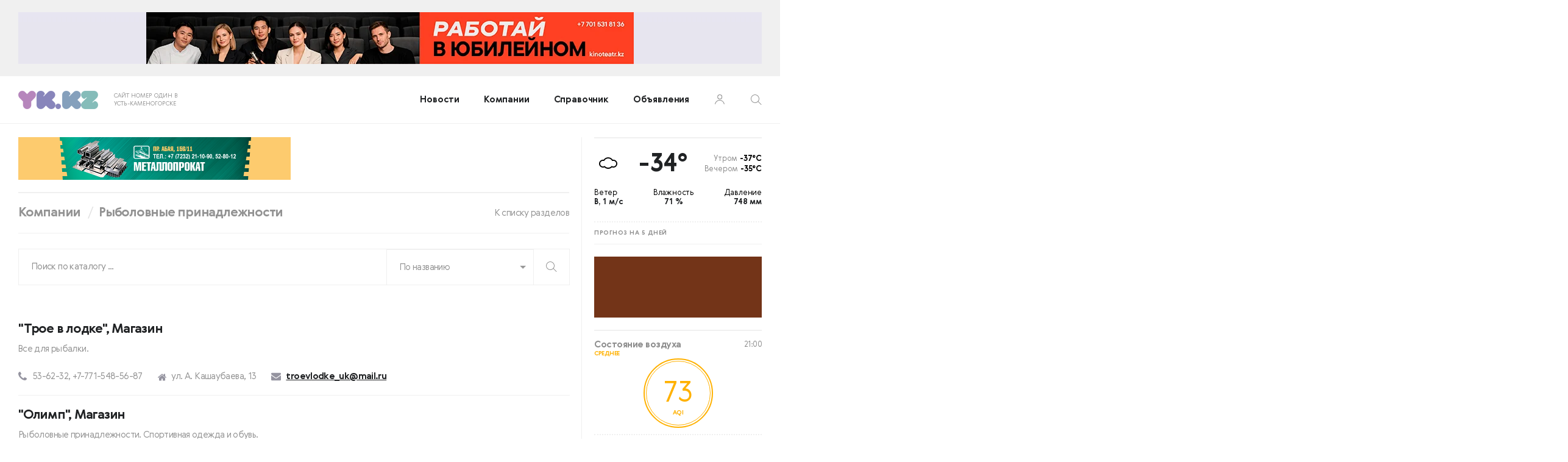

--- FILE ---
content_type: text/html; charset=UTF-8
request_url: https://yk.kz/abcinfo/r/ryibolovnyie-prinadlezhnosti/
body_size: 8598
content:
<!DOCTYPE html>
<html prefix="og: https://ogp.me/ns#">
<head>
	<meta charset="utf-8">
	<meta name="viewport" content="width=device-width, initial-scale=1.0">
	<base href="https://yk.kz/">
	<title>Усть-Каменогорск – Компании – Рыболовные принадлежности</title>
	<meta name="keywords" content="">
	<meta name="description" content="">

	<!-- HEAD CACHE START -->
  <!--link rel="preload" href="/theme/fonts/gerbera/Gerbera-Bold.eot" as="font" type="application/vnd.ms-fontobject" crossorigin="anonymous"-->
  <link rel="preload" href="/theme/fonts/gerbera/Gerbera-Bold.woff" as="font" type="font/woff" crossorigin="anonymous">
  <link rel="preload" href="/theme/fonts/gerbera/Gerbera-Bold.ttf" as="font" type="font/ttf" crossorigin="anonymous">
  
  <link rel="preload" href="/theme/fonts/gerbera/Gerbera-Light.woff" as="font" type="font/woff" crossorigin="anonymous">
  <link rel="preload" href="/theme/fonts/gerbera/Gerbera-Light.ttf" as="font" type="font/ttf" crossorigin="anonymous">
  
  <!--link rel="preload" href="/theme/fonts/gerbera/Gerbera-Medium.eot" as="font" type="application/vnd.ms-fontobject" crossorigin="anonymous"-->
  <link rel="preload" href="/theme/fonts/gerbera/Gerbera-Medium.woff" as="font" type="font/woff" crossorigin="anonymous">
  <link rel="preload" href="/theme/fonts/gerbera/Gerbera-Medium.ttf" as="font" type="font/ttf" crossorigin="anonymous">
  <link rel="preload" href="/theme/fonts/gerbera/Gerbera-Medium.svg" as="font" type="image/svg+xml" crossorigin="anonymous">
  <style>
    /* Include fonts */
    @font-face{
      font-family:'Gerbera Light';
      font-display:swap;
      src:url(/theme/fonts/gerbera/Gerbera-Light.woff) format("woff"),
        url(/theme/fonts/gerbera/Gerbera-Light.ttf) format("truetype");
      font-weight:400;
      font-style:normal;
    }
    @font-face{
      font-family:'Gerbera Medium';
      font-display:swap;
      src:url(/theme/fonts/gerbera/Gerbera-Medium.eot);
      src:url(/theme/fonts/gerbera/Gerbera-Medium.woff) format("woff"),
        url(/theme/fonts/gerbera/Gerbera-Medium.ttf) format("truetype"),
        url(/theme/fonts/gerbera/Gerbera-Medium.svg) format("svg");
      font-weight:400;
      font-style:normal;
    }
    @font-face{
      font-family:'Gerbera Bold';
      font-display:swap;
      src:url(/theme/fonts/gerbera/Gerbera-Bold.eot);
      src:url(/theme/fonts/gerbera/Gerbera-Bold.woff) format("woff"),
        url(/theme/fonts/gerbera/Gerbera-Bold.ttf) format("truetype"),
        url(/theme/fonts/gerbera/Gerbera-Bold.svg) format("svg");
      font-weight:400;
      font-style:normal;
    }
  </style>
	<!--link rel="stylesheet" href="assets/components/app/css/web/base/fonts.css"-->

	<link rel="stylesheet" href="assets/libraries/font-awesome/free-5.15.1-web/css/fontawesome.min.css">
	<link rel="stylesheet" href="assets/libraries/font-awesome/free-5.15.1-web/css/solid.min.css">
  <link rel="stylesheet" href="assets/components/app/css/web/base/global.css?1632976516">  <link rel="stylesheet" href="assets/components/app/css/web/base/layout.common.css?1608647950">  <link rel="stylesheet" media="(min-width: 769px)" href="assets/components/app/css/web/base/layout.desktop.css?1608775050">  <link rel="stylesheet" media="(max-width: 768px)" href="assets/components/app/css/web/base/layout.tablet.css?1608544809">  <link rel="stylesheet" href="assets/components/app/css/web/base/layout.mobile.css?1608544806">
  <link rel="stylesheet" href="assets/components/app/css/web/template/style.css?1675863666">  <link rel="stylesheet" href="assets/components/app/css/web.css?1658239643">  <style>.dgLqEgkyAMigUTLJciEFbpIbVTHBNRFCJhbjijuBzSbVdXoXtk,.aqOlQxnvRmzdGZSdzuiMgjKlNcOWeJqYJ,.WL_AvgOelMJBwAqtsyFQztyEoMufdBOoVkUIWQXGleBMILcImHwhcgeXd,.lGHNRyVdYhugGtgtKEYQysUDaCRfUOkPgdaLUoHkGfAotekQeLkkEUxw,.cATMcyfnpQfdEpPNjHDFhRejHXHzbtFgTkyEp_jh_rvduTSnOGChQaWXtPK,.RlyJJgQdNDVBQoPRKfjioUzFkj_EyWeyPMkbwa {
    box-sizing: border-box;
    position: relative;
    width: 100%;
    margin: 0 auto;
    overflow: hidden;
}
.dgLqEgkyAMigUTLJciEFbpIbVTHBNRFCJhbjijuBzSbVdXoXtk > button,
.aqOlQxnvRmzdGZSdzuiMgjKlNcOWeJqYJ > button,
.WL_AvgOelMJBwAqtsyFQztyEoMufdBOoVkUIWQXGleBMILcImHwhcgeXd > button,
.lGHNRyVdYhugGtgtKEYQysUDaCRfUOkPgdaLUoHkGfAotekQeLkkEUxw > button,
.cATMcyfnpQfdEpPNjHDFhRejHXHzbtFgTkyEp_jh_rvduTSnOGChQaWXtPK > button,
.RlyJJgQdNDVBQoPRKfjioUzFkj_EyWeyPMkbwa > button,
.position_7 > button,
.position_8 > button,
.position_9 > button,
.dgLqEgkyAMigUTLJciEFbpIbVTHBNRFCJhbjijuBzSbVdXoXtk0 > button {
    position: absolute;
    top: 0;
    left: 0;
    display: block;
    width: 100%;
    height: 100%;
    padding: 0;
    margin: 0;
    border: 0;
    background: transparent;
    cursor: pointer;
    z-index: 10;
}
.dgLqEgkyAMigUTLJciEFbpIbVTHBNRFCJhbjijuBzSbVdXoXtk > iframe,
.aqOlQxnvRmzdGZSdzuiMgjKlNcOWeJqYJ > iframe,
.WL_AvgOelMJBwAqtsyFQztyEoMufdBOoVkUIWQXGleBMILcImHwhcgeXd > iframe,
.lGHNRyVdYhugGtgtKEYQysUDaCRfUOkPgdaLUoHkGfAotekQeLkkEUxw > iframe,
.cATMcyfnpQfdEpPNjHDFhRejHXHzbtFgTkyEp_jh_rvduTSnOGChQaWXtPK > iframe,
.RlyJJgQdNDVBQoPRKfjioUzFkj_EyWeyPMkbwa > iframe,
.position_7 > iframe,
.position_8 > iframe,
.position_9 > iframe,
.dgLqEgkyAMigUTLJciEFbpIbVTHBNRFCJhbjijuBzSbVdXoXtk0 > iframe
{
    border: none;
    overflow: hidden;
    /*opacity:0.0;*/
    -webkit-transition:opacity .35s ease;
    -moz-transition:opacity .35s ease;
    -ms-transition:opacity .35s ease;
    -o-transition:opacity .35s ease;
    transition:opacity .35s ease;
}

.dgLqEgkyAMigUTLJciEFbpIbVTHBNRFCJhbjijuBzSbVdXoXtk {
    padding-top: 20px;
    padding-bottom: 20px;
    height: 85px;
    box-sizing: content-box;
}

.dgLqEgkyAMigUTLJciEFbpIbVTHBNRFCJhbjijuBzSbVdXoXtk > button {
    top: 20px;
    height: 85px;
}
@media (max-width: 768px) {
    .dgLqEgkyAMigUTLJciEFbpIbVTHBNRFCJhbjijuBzSbVdXoXtk {
        padding: 0;
    }
    .dgLqEgkyAMigUTLJciEFbpIbVTHBNRFCJhbjijuBzSbVdXoXtk > button {
        top: 0;
        /*height: auto;*/
    }
}

.b2_desktop,
.b3_desktop {
    flex: 1 1 auto;
    height: 70px;
}
.b2_desktop {
    margin-right: 8px;
}
.b3_desktop {
    margin-left: 8px;
}

.aqOlQxnvRmzdGZSdzuiMgjKlNcOWeJqYJ,
.WL_AvgOelMJBwAqtsyFQztyEoMufdBOoVkUIWQXGleBMILcImHwhcgeXd {
    flex: 1 1 auto;
    height:70px;
    width: auto;
}
.aqOlQxnvRmzdGZSdzuiMgjKlNcOWeJqYJ {
    margin-right: 8px;
}
.b3_desktop .WL_AvgOelMJBwAqtsyFQztyEoMufdBOoVkUIWQXGleBMILcImHwhcgeXd {
    margin-left: 0;
}
.b2_desktop .aqOlQxnvRmzdGZSdzuiMgjKlNcOWeJqYJ {
    margin-right: 0;
}



.lGHNRyVdYhugGtgtKEYQysUDaCRfUOkPgdaLUoHkGfAotekQeLkkEUxw {
    margin:20px 0 0;
    height:200px;
}
.cATMcyfnpQfdEpPNjHDFhRejHXHzbtFgTkyEp_jh_rvduTSnOGChQaWXtPK {
    margin: 20px 0 0;
    height: 100px;
}
.RlyJJgQdNDVBQoPRKfjioUzFkj_EyWeyPMkbwa {
    margin: 20px 0 0;
    height: 200px;
}
.position_7 {
    margin: 20px 0 0;
    height: 100px;
}
.position_8 {
    margin: 20px 0 0;
    height: 450px;
}
.position_9 {
    margin:20px 0 0;
}
.position_9.to_content{margin:0}
.position_9.to_content.side{margin:20px 0 0}
.position_9 .loader{height:200px}

.dgLqEgkyAMigUTLJciEFbpIbVTHBNRFCJhbjijuBzSbVdXoXtk0 {
    padding: 40px 0 80px;
    height: 70px;
    box-sizing: content-box;
}

@media (max-width: 920px) {
    .dgLqEgkyAMigUTLJciEFbpIbVTHBNRFCJhbjijuBzSbVdXoXtk0 {
        padding: 10px 0 30px;
    }
}
@media (max-width: 768px) {
    .dgLqEgkyAMigUTLJciEFbpIbVTHBNRFCJhbjijuBzSbVdXoXtk0 {
        padding: 10px 0 20px;
    }
    .lGHNRyVdYhugGtgtKEYQysUDaCRfUOkPgdaLUoHkGfAotekQeLkkEUxw,
    .cATMcyfnpQfdEpPNjHDFhRejHXHzbtFgTkyEp_jh_rvduTSnOGChQaWXtPK,
    .RlyJJgQdNDVBQoPRKfjioUzFkj_EyWeyPMkbwa,
    .position_7,
    .position_8,
    .position_9{
        margin:15px 0 0;
    }
}
@media (max-width: 700px) {
    .aqOlQxnvRmzdGZSdzuiMgjKlNcOWeJqYJ {
        margin: 15px 0;
    }
    .b3_desktop {
        display: none;
    }
}



.top-line {
    display: block;
}</style>
  	<!-- HEAD CACHE END -->
	<link rel="icon" href="/favicon.ico" type="image/x-icon">
	<link rel="shortcut icon" href="/favicon.ico" type="image/x-icon">
	<link rel="apple-touch-icon" href="/apple-touch-icon.png">
  
	<script type="text/javascript" src="assets/libraries/jQuery/jquery-3.5.1.min.js"></script>
  <!--script type="text/javascript" charset="iso-8859-1" src="assets/libraries/jQuery/jquery-3.5.1.min.compress.js"></script-->
	<link rel="apple-touch-icon-precomposed" href="/apple-touch-icon.png">
  <script src="assets/libraries/jQuery/jquery.inputmask.min.js" defer></script>
  
	
		<link rel="stylesheet" href="assets/components/app/css/web/module/banners/styles.template.css?1618320370">		<script type="text/javascript" src="assets/components/app/js/web/content/loader.js?1694698567"></script>	
  
	
	<link rel="stylesheet" href="assets/components/app/css/web/jquery.formstyler.css">
	<script src="assets/libraries/jQueryFormStyler/js/jquery.formstyler.js"></script>
  <script src="assets/libraries/DropzoneJS/5.7.0/dist/min/dropzone.min.js" defer></script>
  
  

  <script src="https://cdnjs.cloudflare.com/ajax/libs/cleave.js/1.0.2/cleave.min.js" defer></script>
  
	
	
  <link rel="stylesheet" href="assets/components/app/css/web/template/company/company_catalog.css?1608649206">  <link rel="stylesheet" href="assets/components/app/css/web/template/company/company_category.css?1608649202">
  <script>
(function(i,s,o,g,r,a,m){i['GoogleAnalyticsObject']=r;i[r]=i[r]function(){
(i[r].q=i[r].q[]).push(arguments)},i[r].l=1*new Date();a=s.createElement(o),
m=s.getElementsByTagName(o)[0];a.async=1;a.src=g;m.parentNode.insertBefore(a,m)
})(window,document,'script','https://www.google-analytics.com/analytics.js','ga');

ga('create', 'UA-203332-2', 'auto');
ga('send', 'pageview');
</script>
	
		<meta property="og:title" content="Усть-Каменогорск – Компании – Рыболовные принадлежности">
		<meta property="og:type" content="article">
					<meta property="og:url" content="https://yk.kz/abcinfo/r/ryibolovnyie-prinadlezhnosti/">
				<meta property="og:image" content="https://yk.kz/assets/components/app/img/logo_square.png">
	

	<script>
			</script>
	
	<script async src="https://pagead2.googlesyndication.com/pagead/js/adsbygoogle.js?client=ca-pub-9494435977467368" crossorigin="anonymous"></script>	<script>window.yaContextCb=window.yaContextCb||[]</script><script src="https://yandex.ru/ads/system/context.js" async></script>	<script>var externalCode1 = "&lt;ins class=&quot;adsbygoogle&quot; style=&quot;display:block; text-align:center;&quot; data-ad-layout=&quot;in-article&quot; data-ad-format=&quot;fluid&quot; data-ad-client=&quot;ca-pub-9494435977467368&quot; data-ad-slot=&quot;7525340419&quot;&gt;&lt;/ins&gt; &lt;script&gt; (adsbygoogle = window.adsbygoogle || []).push({}); &lt;/script&gt;"</script>
	<script>var externalCode2 = "&lt;div id=&quot;yandex_rtb_R-A-1953128-1&quot;&gt;&lt;/div&gt; &lt;script&gt;window.yaContextCb.push(()=&gt;{ Ya.Context.AdvManager.render({ renderTo: 'yandex_rtb_R-A-1953128-1', blockId: 'R-A-1953128-1' }) })&lt;/script&gt;"</script>
	<script type="text/javascript" src="assets/components/app/js/web/components/content/external-block.js?1670680983"></script><script type="text/javascript">pdoPage = {callbacks: {}, keys: {}, configs: {}};</script>
<link rel="canonical" href="https://yk.kz/abcinfo/r/ryibolovnyie-prinadlezhnosti/" />
</head>
<body>
<!-- Google tag (gtag.js) -->
<script async src="https://www.googletagmanager.com/gtag/js?id=G-3J3JR4PP9P"></script>
<script>
  window.dataLayer = window.dataLayer || [];
  function gtag(){ dataLayer.push(arguments); }
  gtag('js', new Date());

  gtag('config', 'G-3J3JR4PP9P');
</script>
<div class="font_preload" style="opacity: 0">
    <span style="font-family: 'Gerbera Light', Arial, sans-serif;"></span>
    <span style="font-family: 'Gerbera Medium', Arial, sans-serif;"></span>
    <span style="font-family: 'Gerbera Bold';"></span>
</div>

<div class="pusher body_pusher">
	<div class="body main_page">
		<!-- HEADER CACHE START -->
		<div class="top-line"><div class="wrap"><div class="dgLqEgkyAMigUTLJciEFbpIbVTHBNRFCJhbjijuBzSbVdXoXtk"><iframe src="" width="100%" height="100%" scrolling="no"></iframe></div></div></div><header class="main">
	<div class="wrap">
		<a href="https://yk.kz/" class="logo">
			<img src="theme/img/header_logo.png" alt="">
			<p>
				САЙТ НОМЕР ОДИН В<br>
				УСТЬ-КАМЕНОГОРСКЕ
			</p>
		</a>
                    <ul class="menu"><li><a href="/news/">Новости</a></li>
<li><a href="/abcinfo/">Компании</a></li>
<li><a href="/spravochnik/">Справочник</a></li>
<li><a href="/obyavleniya/">Объявления</a></li></ul>      		<div class="user">
      <a href="https://yk.kz/office/auth.html"></a>
    </div>
		<div class="search search_parent" id="main_search">
			<button class="main icon toggle_search" type="button"></button>
			<form action="rezultatyi-poiska-po-sajtu.html">
				<div class="wrap">
					<button class="icon go_search" type="submit"></button>
					<input type="text" name="search" value="" placeholder="Поиск...">
					<div class="select_box ui fluid selection dropdown">
						<input type="hidden" name="parent">
						<div class="default text">По всему сайту</div>							
						<div class="menu">
              							<div class="item active" data-value="all">По всему сайту</div>
							<div class="item" data-value="article">По новостям</div>
							<div class="item" data-value="company">По компаниям</div>
							<div class="item" data-value="info">По справочнику</div>
							<div class="item" data-value="ad">По объявлениям</div>
						</div>
					</div>
					<button class="close toggle_search" type="button"></button>
				</div>
			</form>
		</div>
		<button type="button" class="toggle_menu"><span></span></button>
	</div>
</header>





  
      
        		<!-- HEADER CACHE END -->
    
		
  <main class="container">
    <div class="wrap top_block" id="top_block">
      <div class="top_block-content">
        <div class="aqOlQxnvRmzdGZSdzuiMgjKlNcOWeJqYJ"><iframe src="" width="100%" height="100%" scrolling="no"></iframe></div>        <div class="b3_desktop">
          <div class="bl_ad"><script async src="https://pagead2.googlesyndication.com/pagead/js/adsbygoogle.js?client=ca-pub-9494435977467368" crossorigin="anonymous"></script>
<ins class="adsbygoogle" style="display:inline-block;width:100%;height:70px;" data-ad-client="ca-pub-9494435977467368" data-ad-slot="4434935078"></ins>
<script>
(adsbygoogle = window.adsbygoogle || []).push({});
</script></div>        </div>
      </div>
				<div class="title_box flex spacebetwen">
					    <div class="pagetitle">
		        <ul class="bread">
    				<li><a href="abcinfo/">Компании</a></li>
    				<li>Рыболовные принадлежности</li>
    			</ul>
		    </div>
		    			<a class="link" href="abcinfo/">К списку разделов</a>
		</div>
		    </div>
    <div class="wrap body_content_box" id="main_content">
        <div class="content">
            <div class="middle">
                <section class="main_content">
                    <div class="company_category">
                                                <div class="company_search_box search_parent" id="company_search">
                            <form action="abcinfo/rezultatyi-poiska-kompanij.html" method="get">
                                <input type="text" name="search" value="" placeholder="Поиск по каталогу ...">
                                
																
																<select class="select_box select_search-type ui fluid search selection" name="type" data-smart-positioning="false">
																	<option value="clear">По названию</option>
																																		<option  value="clear">Искать везде</option>
																	<option  value="pagetitle">По названию</option>
																	<option  value="description">По описанию</option>
																	<option  value="phone">По телефону</option>
																	<option  value="address">По адресу</option>
																</select>
																<script>
																	$('select.select_search-type').styler({
																		selectSearch: false,
																		selectSmartPositioning: false,
																	});
																</script>
																
																
																
                                <button type="submit"></button>
                            </form>
                        </div>
                                        
                <div class="items" id="pdopage">
                  <ul class="rows">
                    <li>
                                                      <div class="name">"Трое в лодке", Магазин</div>
                                                    <div class="desc">Все для рыбалки.</div>
                          <ul class="info">
                            <li class="phone">53-62-32, +7-771-548-56-87</li>                            <li class="adress">ул. А. Кашаубаева, 13</li>                            <!--li class="break"></li-->
                            <li class="mail"><a href="/cdn-cgi/l/email-protection#7105031e14071d1e151a142e041a311c10181d5f0304"><span class="__cf_email__" data-cfemail="fd898f92988b9192999698a28896bd909c9491d38f88">[email&#160;protected]</span></a></li>                                                      </ul>
                        </li>
<li>
                                                      <div class="name">"Олимп", Магазин</div>
                                                    <div class="desc">Рыболовные принадлежности. Спортивная одежда и обувь.</div>
                          <ul class="info">
                            <li class="phone">21-76-83</li>                            <li class="adress">пр. К. Сатпаева, 8; пр. К. Сатпава, 15</li>                            <!--li class="break"></li-->
                                                                                  </ul>
                        </li>
<li>
                                                      <div class="name">"Робинзон", Магазин</div>
                                                    <div class="desc">Все для рыбалки и туризма.</div>
                          <ul class="info">
                            <li class="phone">26-74-94, +7-705-565-20-05</li>                            <li class="adress">ул. Кабанбай Батыра, 115</li>                            <!--li class="break"></li-->
                                                                                  </ul>
                        </li>
<li>
                                                      <div class="name">"Рыболов", Магазин</div>
                                                    <div class="desc">Все для рыбалки, туристическое снаряжение.</div>
                          <ul class="info">
                            <li class="phone">60-63-37, +7-705-415-57-57</li>                            <li class="adress">пр. Шакарима, 161</li>                            <!--li class="break"></li-->
                                                                                  </ul>
                        </li>
<li>
                                                      <div class="name">"Сафари", Магазин</div>
                                                    <div class="desc">Все для рыбалки и охоты, туристическое снаряжение.</div>
                          <ul class="info">
                            <li class="phone">60-61-01, +7-707-671-14-01</li>                            <li class="adress">ул. Михаэлиса, 3</li>                            <!--li class="break"></li-->
                                                                                  </ul>
                        </li>
<li>
                                                      <div class="name">"Магия отдыха", Магазин</div>
                                                    <div class="desc">Рыболовные снасти, все для дачи и отдыха, туристическое снаряжение.</div>
                          <ul class="info">
                            <li class="phone">61-12-81</li>                            <li class="adress">ул. Виноградова, 18</li>                            <!--li class="break"></li-->
                                                                                  </ul>
                        </li>
<li>
                                                      <div class="name">"Лавка рыбака", Магазин</div>
                                                    <div class="desc">Все для рыбалки, туристическое снаряжение. Большое ассортимент, отличное качество.</div>
                          <ul class="info">
                            <li class="phone"> 24-01-02</li>                            <li class="adress">ул. А. Чехова, 51</li>                            <!--li class="break"></li-->
                                                                                  </ul>
                        </li>
<li>
                                                      <div class="name">"Корган-восток", ТОО</div>
                                                    <div class="desc">Все для рыбалки и охоты, туристическое снаряжение.</div>
                          <ul class="info">
                            <li class="phone"> +7-777-148-65-43</li>                            <li class="adress">пр. Красина, 3/1</li>                            <!--li class="break"></li-->
                                                                                  </ul>
                        </li>
<li>
                                                      <div class="name">"Клёвое место", Магазин</div>
                                                    <div class="desc">Всё для рыбалки и активного отдыха.</div>
                          <ul class="info">
                            <li class="phone">60-93-16, +7-777-064-61-11</li>                            <li class="adress">ул. Виноградова, 17</li>                            <!--li class="break"></li-->
                                                                                  </ul>
                        </li>							    </ul>
                                  </div>
                          </div>
            <div class="b3_mobile"></div>
          </section>
        </div>
      </div>
      <aside class="right_sidebar" id="right_sidebar">

			<div class="module current_weather"> <div class="top"> <div class="icon_weather"> <div class="icon weather icon-cloud"></div> </div> <a href="spravochnik/pogoda/tekushhaya-pogoda.html" class="current_temperature tooltip" title="Сейчас в городе">-34°</a> <div class="future_temperatue"> <div class="tooltip" title="Завтра утром"><span>Утром </span>-37°С</div> <div class="tooltip" title="Сегодня вечером"><span>Вечером </span>-35°С</div> </div> </div> <div class="middle"> <ul> <li> <div class="label">Ветер</div><div class="desc"> В, 1 м/с </div> </li> <li><div class="label">Влажность</div><div class="desc">71 %</div></li> <li><div class="label">Давление</div><div class="desc">748 мм</div></li> </ul> </div> <a href="spravochnik/pogoda/pogoda-na-10-dnej.html" class="bottom">ПРОГНОЗ НА 5 ДНЕЙ</a> </div>

	<div class="module">
		<!-- Yandex.RTB -->
			<script data-cfasync="false" src="/cdn-cgi/scripts/5c5dd728/cloudflare-static/email-decode.min.js"></script><script>window.yaContextCb=window.yaContextCb||[]</script>
			<script src="https://yandex.ru/ads/system/context.js" async></script>
	
	
			<!-- Yandex.RTB R-A-1953128-5 -->
<div id="yandex_rtb_R-A-1953128-5"></div>
<script>
window.yaContextCb.push(()=>{
  Ya.Context.AdvManager.render({
    "blockId": "R-A-1953128-5",
    "renderTo": "yandex_rtb_R-A-1953128-5"
  })
})
</script>		<div class="cATMcyfnpQfdEpPNjHDFhRejHXHzbtFgTkyEp_jh_rvduTSnOGChQaWXtPK"><iframe src="" width="100%" height="100%" scrolling="no"></iframe></div>	</div>

	

		<section class="module air-quality moderate">
		<div class="title">
			<span>Состояние воздуха</span>
			<span>
				<time datetime="2026-01-16 21:00:00">
					21:00				</time>
			</span>
		</div>
		<div class="status">
							Среднее
					</div>
		<a class="circle" href="spravochnik/monitoring-atmosferi/sostoyanie-vozduxa-v-ust-kamenogorske.html">
			<div class="value">73</div>
			<div class="hint" title="Индекс качества воздуха">AQI</div>
		</a>
		<a class="more" href="spravochnik/monitoring-atmosferi/sostoyanie-vozduxa-v-ust-kamenogorske.html">Подробно</a>
	</section>

	

	


	<div class="module">

			<div class="RlyJJgQdNDVBQoPRKfjioUzFkj_EyWeyPMkbwa"><iframe src="" width="100%" height="100%" scrolling="no"></iframe></div>				</div>
	
	

			<div class="module currency"> <div class="title"> <span>Курсы валют</span> <span>16 Января</span> </div> <ul> <li> <span class="cur">$</span> <span class="value">510.95</span> <span class="icon up"></span> </li> <li> <span class="cur">€</span> <span class="value">594.49</span> <span class="icon down"></span> </li> <li> <span class="cur">₽</span> <span class="value">6.5</span> <span class="icon up"></span> </li> </ul> <a href="spravochnik/kursyi-valyut/kursyi-tenge.html" class="more">ВСЕ ВАЛЮТЫ</a> </div>	

	<div class="module b9_mobile">
		


		<div class="google-ad" align="center">
						<br><br>
						<script async src="https://pagead2.googlesyndication.com/pagead/js/adsbygoogle.js?client=ca-pub-9494435977467368"
						crossorigin="anonymous"></script>
				<!-- 240x400 -->
				<ins class="adsbygoogle"
						style="display:inline-block;width:240px;height:400px"
						data-ad-client="ca-pub-9494435977467368"
						data-ad-slot="3713932382"></ins>
				<script>
						(adsbygoogle = window.adsbygoogle || []).push({});
				</script>
		</div>

			</div>
</aside>    </div>
      </main>

		
	</div>
	
	<!-- FOOTER CACHE START -->
	<footer class="main">
		<div class="wrap">
			<ul class="menu">
				<li><a href="news/">Новости</a></li>
				<li><a href="abcinfo/">Компании</a></li>
				<li><a href="spravochnik/">Справочник</a></li>
				<li><a href="obyavleniya/">Объявления</a></li>
				<!--li><a href="https://forum.yk.kz/">Форумы</a></li-->
			</ul>
			<ul class="menu">
				<li><a href="o-proekte/informacziya-o-proekte.html">О проекте</a></li>
				<li><a href="https://pr.yk.kz/" target="_blank">Реклама</a></li>
				<li><a href="o-proekte/obratnaya-svyaz.html">Контакты</a></li>
			</ul>
			<ul class="social">
			    <li><a href="https://api.whatsapp.com/send?phone=77779951111" class="whatsapp"></a></li>			    			    <li><a href="https://www.facebook.com/yk1kz" class="facebook"></a></li>			    <li><a href="https://www.instagram.com/yk11kz/" class="instagram"></a></li>			    <li><a href="https://vk.com/yk1kz" class="vk"></a></li>			</ul>
		</div>
		<div class="copy"><div class="wrap"><div class="text">© 2006—2026 "YK.KZ"</div></div></div>
	</footer>
	<!-- FOOTER CACHE END -->
</div>

  
    


<div class="ui sidebar mobile_menu" id="mobile_menu">
	<button type="button" class="toggle_menu"><span></span></button>
	<div class="box">
		<ul class="user">
	    		    <li><a href="/office/auth.html">Вход</a><span>/</span></li>
			<li><a href="/office/register.html">Регистрация</a></li>
		    <li><div class="ava ava_ico"></div></li>
	    		</ul>
		<ul class="menu">
			<li><a href="news/">Новости</a></li>
			<li><a href="abcinfo/">Компании</a></li>
			<li><a href="spravochnik/">Справочник</a></li>
			<li><a href="obyavleniya/">Объявления</a></li>
			<!--li><a href="https://forum.yk.kz">Форумы</a></li-->
		</ul>
	</div>
</div>
<!--[if lt IE 9]><script src="https://cdnjs.cloudflare.com/ajax/libs/html5shiv/3.7.3/html5shiv.min.js"></script><![endif]-->
  <script>ContentLoader.init('[base64]');</script>
  <script type="text/javascript" src="assets/libraries/jQuery/jquery-mousewheel.min.js?1608787676"></script>  <script type="text/javascript" src="assets/libraries/scrollbox/scrollbox.min.js?1608788239"></script>	<script type="text/javascript" src="assets/libraries/slider-pro/js/jquery.sliderPro.min.js?1615201928"></script>  <script type="text/javascript" src="assets/components/app/js/web/vendor.js?1615276448"></script>  <script type="text/javascript" src="assets/components/app/js/web/commons.js?1646575531"></script>  <script type="text/javascript" src="assets/components/app/js/web/users.js?1651803185"></script>  <script type="text/javascript" src="assets/components/app/js/web.js?1672469084"></script>	
  
  <!-- 0.0927 s, 54, 0.0109 s -->
<script src="/assets/components/pdotools/js/pdopage.min.js"></script>
<script type="text/javascript">pdoPage.initialize({"wrapper":"#pdopage","rows":"#pdopage .rows","pagination":"#pdopage .pagination","link":"#pdopage .pagination a","more":"#pdopage .btn-more","moreTpl":"<button class=\"btn btn-primary btn-more\">\u0417\u0430\u0433\u0440\u0443\u0437\u0438\u0442\u044c \u0435\u0449\u0435<\/button>","mode":"_default","history":1,"pageVarKey":"page","pageLimit":20,"assetsUrl":"\/assets\/components\/pdotools\/","connectorUrl":"\/assets\/components\/pdotools\/connector.php","pageId":67448,"hash":"6898630c5641a15cf158eebee6ff6c81c414a174","scrollTop":true});</script>
<script defer src="https://static.cloudflareinsights.com/beacon.min.js/vcd15cbe7772f49c399c6a5babf22c1241717689176015" integrity="sha512-ZpsOmlRQV6y907TI0dKBHq9Md29nnaEIPlkf84rnaERnq6zvWvPUqr2ft8M1aS28oN72PdrCzSjY4U6VaAw1EQ==" data-cf-beacon='{"version":"2024.11.0","token":"ec50dc07a8f043ef901f0203b320c4ab","server_timing":{"name":{"cfCacheStatus":true,"cfEdge":true,"cfExtPri":true,"cfL4":true,"cfOrigin":true,"cfSpeedBrain":true},"location_startswith":null}}' crossorigin="anonymous"></script>
</body>
</html>

--- FILE ---
content_type: text/html; charset=UTF-8
request_url: https://yk.kz/UTldCgdelsKdtXrSkLVMQbHxpaebWmgBpBczLSxQbGyGoLmwGfbkZEzx/
body_size: 575
content:
<!DOCTYPE html>
<html lang="en">
<head><style>html,body {margin: 0} </style><base href="https://filestorage.yk.kz/content/html/1_jbl114/" />
	<meta charset="UTF-8">
	<title></title>
	<meta name="viewport" content="width=device-width">
	<style>
		@media screen and (max-width: 800px) {
			.desc {display: none!important;}
			.mob {display: block!important;}
		}

		@media screen and (min-width: 800px) {
			.desc {display: block!important;}
			.mob {display: none!important;}
		}
	</style>
</head>
<body style="margin: 0; padding: 0">

	<div class="desc" style="display:block; width:100%; height:85px; background-image:url(bg.gif); background-repeat:repeat-x; background-color:#e5e4ed;">
		<div align="center">
		<a target="_blank" style="display:block; width:100%; height:85px;">
		  <table width="100%" border="0" cellspacing="0" cellpadding="0">
  <tr>
    <td style="background-image:url(bg.gif); background-repeat:repeat-x;">&nbsp;</td>
    <td width="800"><img src="800.png" height="85" width="800"></td>
    <td style="background-image:url(bg.gif); background-repeat:repeat-x;">&nbsp;</td>
  </tr>
</table>

	    </a>
	      </div>
	</div>

	<div class="mob" style="display: block; width: 100%; height: 85px;">
		<div align="center"><a target="_blank" style="display:block; width:100%; height:85px; background-color:#e5e4ed;">
		  <table width="100%" border="0" cellspacing="0" cellpadding="0">
  <tr>
    <td style="background-image:url(bg.gif); background-repeat:repeat-x;">&nbsp;</td>
    <td width="320"><img src="321.png" height="85" width="320"></td>
    <td style="background-image:url(bg.gif); background-repeat:repeat-x;">&nbsp;</td>
  </tr>
</table>

	    </a>
	      </div>
	</div>

    
<script defer src="https://static.cloudflareinsights.com/beacon.min.js/vcd15cbe7772f49c399c6a5babf22c1241717689176015" integrity="sha512-ZpsOmlRQV6y907TI0dKBHq9Md29nnaEIPlkf84rnaERnq6zvWvPUqr2ft8M1aS28oN72PdrCzSjY4U6VaAw1EQ==" data-cf-beacon='{"version":"2024.11.0","token":"ec50dc07a8f043ef901f0203b320c4ab","server_timing":{"name":{"cfCacheStatus":true,"cfEdge":true,"cfExtPri":true,"cfL4":true,"cfOrigin":true,"cfSpeedBrain":true},"location_startswith":null}}' crossorigin="anonymous"></script>
</body>
</html>

--- FILE ---
content_type: text/html; charset=utf-8
request_url: https://www.google.com/recaptcha/api2/aframe
body_size: 248
content:
<!DOCTYPE HTML><html><head><meta http-equiv="content-type" content="text/html; charset=UTF-8"></head><body><script nonce="m2rTCCjNbEmZU0-mq_22ew">/** Anti-fraud and anti-abuse applications only. See google.com/recaptcha */ try{var clients={'sodar':'https://pagead2.googlesyndication.com/pagead/sodar?'};window.addEventListener("message",function(a){try{if(a.source===window.parent){var b=JSON.parse(a.data);var c=clients[b['id']];if(c){var d=document.createElement('img');d.src=c+b['params']+'&rc='+(localStorage.getItem("rc::a")?sessionStorage.getItem("rc::b"):"");window.document.body.appendChild(d);sessionStorage.setItem("rc::e",parseInt(sessionStorage.getItem("rc::e")||0)+1);localStorage.setItem("rc::h",'1768583688847');}}}catch(b){}});window.parent.postMessage("_grecaptcha_ready", "*");}catch(b){}</script></body></html>

--- FILE ---
content_type: text/html; charset=utf-8
request_url: https://www.google.com/recaptcha/api2/aframe
body_size: -248
content:
<!DOCTYPE HTML><html><head><meta http-equiv="content-type" content="text/html; charset=UTF-8"></head><body><script nonce="LLI8kWrg1dEHQGowNtOh2A">/** Anti-fraud and anti-abuse applications only. See google.com/recaptcha */ try{var clients={'sodar':'https://pagead2.googlesyndication.com/pagead/sodar?'};window.addEventListener("message",function(a){try{if(a.source===window.parent){var b=JSON.parse(a.data);var c=clients[b['id']];if(c){var d=document.createElement('img');d.src=c+b['params']+'&rc='+(localStorage.getItem("rc::a")?sessionStorage.getItem("rc::b"):"");window.document.body.appendChild(d);sessionStorage.setItem("rc::e",parseInt(sessionStorage.getItem("rc::e")||0)+1);localStorage.setItem("rc::h",'1768583690978');}}}catch(b){}});window.parent.postMessage("_grecaptcha_ready", "*");}catch(b){}</script></body></html>

--- FILE ---
content_type: text/css
request_url: https://yk.kz/assets/components/app/css/web/base/global.css?1632976516
body_size: 787
content:
@media (max-width: 480px) {
	.hidden-mobile {
		display: none!important;
	}
}
@media (min-width: 481px) {
	.hidden-no-mobile {
		display: none!important;
	}
}
@media (max-width: 768px) and (min-width: 1024px) {
	.hidden-tablet {
		display: none!important;
	}
}

/* Cookie accept
-----------------------------------------------------------------------------*/
.cookie_accept {
	position: fixed;
	bottom: 0;
	left: 0;
	right: 0;
	display: flex;
	justify-content: space-between;
	align-items: center;
	padding: 20px;
	background: rgba(0,0,0,0.7);
	z-index: 10000;
}
.cookie_accept .text{
	font-family: 'Gerbera Bold';
	font-size: 15px;
	color:#fff;
	line-height:20px;
}
.cookie_accept .text a{color:#fff}
.cookie_accept .text a:hover{text-decoration:none}
.cookie_accept button.cookie_accept{
	position: relative;
	display: block;
	height: 32px;
	margin: 0 0 0 30px;
	padding: 0 25px;
	border: 0;
	border-radius:16px;background:#85a0bc;font-family:'Gerbera Bold';font-size:12px;line-height:32px;color:#fff;white-space:nowrap;-webkit-transition:background .35s ease;-moz-transition:background .35s ease;-ms-transition:background .35s ease;-o-transition:background .35s ease;transition:background .35s ease;cursor:pointer}
.cookie_accept button.cookie_accept:hover{background:#a5b8cc}
@media (max-width: 768px) {
    .cookie_accept{flex-flow:row wrap;padding:15px}
    .cookie_accept button.cookie_accept{margin:15px 0 0}
}

.spoiled-image {
	max-height: 300px;
	overflow: hidden;
	position: relative;
	display: inline-block;
	cursor: pointer;
	transition: all 400ms ease 100ms;
	text-align: center;
}
.spoiled-image.active {
	max-height: 2000px;
	cursor: default;
}
.spoiled-image::after {
	content: '\/';
	height: 30px;
	width: 100%;
	background: rgba(0,0,0,0.4) url('/assets/components/app/img/icons/arrow-down.png') center center no-repeat;
	position: absolute;
	bottom: 0;
	left: 0;
	opacity: 0.7;
}
.spoiled-image.active::after {
	display: none;
}
.spoiled-image:hover::after {
	opacity: 0.9;
}
@media (max-width: 768px) {
	.spoiled-image {
    	max-height: 200px;
	}
}
@media (max-width: 480px) {
	.spoiled-image {
    	max-height: 150px;
	}
}


.breadcrumbs {
	padding:20px 0;
	margin:0 0 20px;
	border: 0 solid #f0f0f0;
	border-width: 2px 0 1px;
}
.breadcrumbs .list {
    display: flex;
    align-items: center;
    width: 100%;
    padding: 0;
    margin: 0;
    font-family: 'Gerbera Bold';
    font-size: 21px;
    line-height: 25px;
    letter-spacing: -1.24px;
    color: #939393;
}
.breadcrumbs .list li{
	position: relative;
	padding: 0;
	margin: 0;
}
.breadcrumbs .list li a{position:relative;display:block;margin:0 30px 0 0;color:#939393;text-decoration:none}
.breadcrumbs .list li a:after{position:absolute;top:0;right:-20px;font-family:'Gerbera Light';color:#e2e2e2;content:"/"}
.breadcrumbs .list li:last-child a:after {
	display:none;
}
@media (max-width: 768px) {
    .breadcrumbs {
		padding: 15px 0;
		margin: 0 0 15px;
	}
    .breadcrumbs .list {
		font-size: 15px;
		line-height: 20px;
		letter-spacing: -0.63px;
	}
    .breadcrumbs .list li a{
		margin: 0 20px 0 0;
	}
    .breadcrumbs .list li a:after{
		right:-13px;
	}
}

.block {
	margin-bottom: 45px;
}
.block .heading {
	font-family: "Gerbera Bold";
	padding-bottom: 11px;
	margin-bottom: 23px;
	border-bottom: 1px solid #F0F0F0;
	font-size: 15px;
	line-height: 25px;
	letter-spacing: -.3px;
	color: #4c4d4f;
}

--- FILE ---
content_type: text/css
request_url: https://yk.kz/assets/components/app/css/web/module/banners/styles.template.css?1618320370
body_size: 336
content:
.positions {
    box-sizing: border-box;
    position: relative;
    width: 100%;
    margin: 0 auto;
    overflow: hidden;
}
.position_1 > button,
.position_2 > button,
.position_3 > button,
.position_4 > button,
.position_5 > button,
.position_6 > button,
.position_7 > button,
.position_8 > button,
.position_9 > button,
.position_10 > button {
    position: absolute;
    top: 0;
    left: 0;
    display: block;
    width: 100%;
    height: 100%;
    padding: 0;
    margin: 0;
    border: 0;
    background: transparent;
    cursor: pointer;
    z-index: 10;
}
.position_1 > iframe,
.position_2 > iframe,
.position_3 > iframe,
.position_4 > iframe,
.position_5 > iframe,
.position_6 > iframe,
.position_7 > iframe,
.position_8 > iframe,
.position_9 > iframe,
.position_10 > iframe
{
    border: none;
    overflow: hidden;
    /*opacity:0.0;*/
    -webkit-transition:opacity .35s ease;
    -moz-transition:opacity .35s ease;
    -ms-transition:opacity .35s ease;
    -o-transition:opacity .35s ease;
    transition:opacity .35s ease;
}

.position_1 {
    padding-top: 20px;
    padding-bottom: 20px;
    height: 85px;
    box-sizing: content-box;
}

.position_1 > button {
    top: 20px;
    height: 85px;
}
@media (max-width: 768px) {
    .position_1 {
        padding: 0;
    }
    .position_1 > button {
        top: 0;
        /*height: auto;*/
    }
}

.b2_desktop,
.b3_desktop {
    flex: 1 1 auto;
    height: 70px;
}
.b2_desktop {
    margin-right: 8px;
}
.b3_desktop {
    margin-left: 8px;
}

.position_2,
.position_3 {
    flex: 1 1 auto;
    height:70px;
    width: auto;
}
.position_2 {
    margin-right: 8px;
}
.b3_desktop .position_3 {
    margin-left: 0;
}
.b2_desktop .position_2 {
    margin-right: 0;
}



.position_4 {
    margin:20px 0 0;
    height:200px;
}
.position_5 {
    margin: 20px 0 0;
    height: 100px;
}
.position_6 {
    margin: 20px 0 0;
    height: 200px;
}
.position_7 {
    margin: 20px 0 0;
    height: 100px;
}
.position_8 {
    margin: 20px 0 0;
    height: 450px;
}
.position_9 {
    margin:20px 0 0;
}
.position_9.to_content{margin:0}
.position_9.to_content.side{margin:20px 0 0}
.position_9 .loader{height:200px}

.position_10 {
    padding: 40px 0 80px;
    height: 70px;
    box-sizing: content-box;
}

@media (max-width: 920px) {
    .position_10 {
        padding: 10px 0 30px;
    }
}
@media (max-width: 768px) {
    .position_10 {
        padding: 10px 0 20px;
    }
    .position_4,
    .position_5,
    .position_6,
    .position_7,
    .position_8,
    .position_9{
        margin:15px 0 0;
    }
}
@media (max-width: 700px) {
    .position_2 {
        margin: 15px 0;
    }
    .b3_desktop {
        display: none;
    }
}



.top-line {
    display: block;
}

--- FILE ---
content_type: text/css
request_url: https://yk.kz/assets/components/app/css/web/template/company/company_category.css?1608649202
body_size: 842
content:
/* Company category
-----------------------------------------------------------------------------*/
.company_category{margin:-20px 0 0}
.company_category .items{padding:20px 0 0}
.company_category .items ul.rows{position:relative}
.company_category .items ul.rows li{display:block;padding:0 0 20px;margin:0 0 20px;border-bottom:1px solid #f0f0f0}
.company_category .items ul.rows li a.name,.company_category .items ul.rows li div.name{font-family:'Gerbera Bold';font-size:21px;line-height:25px;letter-spacing:-1.24px;color:#202224;text-decoration:none}

.company_category .items ul.rows li a.name{
    text-decoration: underline;
}


.company_category .items ul.rows li .desc{padding:10px 0 0;font-family:'Gerbera Light';font-size:15px;line-height:normal;letter-spacing:-.63px;color:#939393}
.company_category .items ul.rows li ul.info{display:flex;flex-flow:row wrap;padding:15px 0 0}
.company_category .items ul.rows li ul.info li{position:relative;margin:0;padding:10px 25px 0 0;border:0;font-family:'Gerbera Light';font-size:15px;line-height:normal;letter-spacing:-.63px}
.company_category .items ul.rows li ul.info li.break{min-width:100%;max-width:100%;width:100%;padding:0}
.company_category .items ul.rows li ul.info li.phone{padding-left:24px;color:#939393}
.company_category .items ul.rows li ul.info li.adress{padding-left:22px;color:#939393}
.company_category .items ul.rows li ul.info li.mail{padding-left:24px;color:#202224}
.company_category .items ul.rows li ul.info li.site{padding-left:22px;color:#202224}
.company_category .items ul.rows li ul.info li:before{position:absolute;left:0;display:block;content:""}
.company_category .items ul.rows li ul.info li.phone:before{top:12px;width:14px;height:14px;background:url(../../../../img/icons/c_phone.svg) 50% no-repeat;background-size:100% auto}
.company_category .items ul.rows li ul.info li.adress:before{top:12px;width:14px;height:18px;background:url(../../../../img/icons/c_adress.svg) 50% no-repeat;background-size:100% auto}
.company_category .items ul.rows li ul.info li.mail:before{top:13px;width:16px;height:14px;background:url(../../../../img/icons/c_mail.svg) 50% no-repeat;background-size:100% auto}
.company_category .items ul.rows li ul.info li.site:before{top:14px;width:16px;height:14px;background:url(../../../../img/icons/c_site.svg) 50% no-repeat;background-size:100% auto}
@media (max-width: 768px) {
    main.container .wrap.top_block .title_box.flex{justify-content:space-between!important}
    .company_category .items{padding:15px 0 0}
    .company_category .items ul.rows li a.name, .company_category .items ul.rows li div.name{font-size:15px;line-height:20px;letter-spacing:-.62px}
    .company_category .items ul.rows li {padding:0 0 15px;margin:0 0 15px}
    .company_category .items ul.rows li .desc{padding:5px 0 0}
    .company_category .items ul.rows li ul.info{display:block;padding:5px 0 0}
    .company_category .items ul.rows li ul.info li{padding:5px 0 0 0}
    .company_category .items ul.rows li ul.info li.break{display:none}
    .company_category .items ul.rows li ul.info li.phone:before{top:8px}
    .company_category .items ul.rows li ul.info li.adress:before{top:8px}
    .company_category .items ul.rows li ul.info li.mail:before{top:10px}
    .company_category .items ul.rows li ul.info li.site:before{top:10px}
}
@media (max-width: 700px) {
    .company_category .items{padding:5px 15px 0}
}
/* Company search
-----------------------------------------------------------------------------*/
.company_search_box{padding:25px 0 40px}
.company_search_box form{position:relative;display:flex;justify-content:space-between;align-items:center;height:60px;z-index:500}
.company_search_box form input[type="text"]{flex:1 1 auto;display:block;height:100%;padding:0 20px;margin:0;border:1px solid #f0f0f0;background:transparent;font-family:'Gerbera Light';font-size:15px;letter-spacing:-.63px;color:#939393}
.company_search_box form .select_box{width:240px;padding:0;border-width:1px 0 0}
.company_search_box form .select_box input.search{height:100%;padding:0 20px}
.company_search_box form .select_box .text{padding:0 20px;font-family:'Gerbera Light';font-size:15px;line-height:60px;letter-spacing:-.63px;color:#939393}
.company_search_box form .select_box .text:before,.company_search_box form .select_box .text:after{top:25px;right:20px;width:8px;height:8px}
.company_search_box form button[type="submit"]{display:flex;justify-content:center;align-items:center;width:60px;height:100%;border:1px solid #f0f0f0;background:transparent;cursor:pointer}
.company_search_box form button[type="submit"]:after{display:block;width:20px;height:20px;background:url(../../../../img/icons/search.svg) 0 0 no-repeat;background-size:100% auto;content:""}
@media (max-width: 1100px) {
    .company_search_box{padding:20px 0}
}
@media (max-width: 1024px) {
    .company_search_box form{height:119px;padding:59px 0 0}
    .company_search_box form .select_box{position:absolute;top:0;left:0;width:100%;height:60px;border-width:1px 1px 0}
    .company_search_box form input[type="text"]{border-right:0}
}
@media (max-width: 920px) {
    .company_search_box{padding:20px 0 10px}
    .company_catalog .items ul.rows li{padding:0 0 5px;margin:0 0 15px}
}
@media (max-width: 768px) {    
    .company_search_box form{height:80px;padding:39px 0 0}
    .company_search_box form input[type="text"]{padding:0 15px}
    .company_search_box form .select_box{height:40px}
    .company_search_box form .select_box input.search{padding:0 15px}
    .company_search_box form .select_box .text{padding:0 15px;line-height:36px}
    .company_search_box form .select_box .text:before,.company_search_box form .select_box .text:after{top:14px;right:15px}
    .company_search_box form button[type="submit"]{width:40px}
}
@media (max-width: 700px) {
    .company_search_box{padding:0 15px 15px}
}

@media (max-width: 700px) {
    .b3_mobile{display:block;padding:15px 15px 0}
}

--- FILE ---
content_type: text/css
request_url: https://yk.kz/assets/components/app/css/web/base/layout.tablet.css?1608544809
body_size: -262
content:
.wrap {
    padding-left: 15px;
    padding-right: 15px;
    min-width: 300px;
}
@media (max-width: 700px) {
    .wrap {
        padding-left: 0;
        padding-right: 0;
    }
}

--- FILE ---
content_type: image/svg+xml
request_url: https://yk.kz/assets/components/app/img/icons/user.svg
body_size: -110
content:
<svg xmlns="http://www.w3.org/2000/svg" width="20" height="20" viewBox="0 0 20 20">
    <g fill="#8e8e8e" fill-rule="evenodd">
        <path d="M10.18 2c1.655 0 3 1.346 3 3s-1.345 3-3 3c-1.653 0-3-1.346-3-3s1.347-3 3-3m0 7a4 4 0 1 0 0-8 4 4 0 0 0 0 8M9.93 10C5.853 10 2.495 13.055 2 17h1.01c.488-3.387 3.4-6 6.92-6s6.434 2.613 6.92 6h1.012c-.494-3.945-3.852-7-7.931-7"/>
    </g>
</svg>


--- FILE ---
content_type: application/javascript
request_url: https://yk.kz/assets/components/app/js/web/commons.js?1646575531
body_size: 7432
content:
// TODO: подгонка высоты центрального блока к правом сайдбару
$(window).on('load resize orientationchange', function () {
    // Right sidebar
    var rightBar = document.getElementById('right_sidebar');
    var rightBarHeight = $(rightBar).height();
    var mainContentBox = document.getElementById('main_content');
    var topBlockBox = document.getElementById('top_block');
    var topBlockBanners = document.querySelector('.top_block-content');
    var mainContentHeight;
    var has920MinHeight = window.matchMedia('(min-width: 920px)').matches;
    if (has920MinHeight) {
        if (has920MinHeight && window.matchMedia('(max-width: 1024px)').matches) {
            mainContentHeight = rightBarHeight - $(topBlockBanners).height();
        } else {
            mainContentHeight = rightBarHeight - $(topBlockBox).height();
        }
        mainContentBox.style.minHeight = (mainContentHeight) + 'px';
    } else {
        mainContentBox.removeAttribute('style');
        mainContentHeight = rightBarHeight;
    }
    window.mainContentHeight = mainContentHeight;
});


var app = {
    body: $('body'),
    mobileMenu: $('#mobile_menu'),
    rightBar: $('#right_sidebar'),
    tooltip: $('.tooltip'),
    lazyImg: $('img.lazy'),
    lightGallery: $('.lightgallery'),
    lightGalleryNews: $('#article_gallery_items'),
    companyTabs: $('#sub_page_menu_tab').find('.item'),

    header: {
        box: $('header.main'),
        searchSelect: $('#main_search').find('.ui.dropdown'),
        searchMenu: $('#main_search').find('.ui.dropdown > .menu')
    },
    topBlock: {
        box: $('#top_block'),
        banners: $('.top_block-content')
    },
    mainCarousel: {
        box: $('#main_carousel_box'),
        desktop: '.main_carousel.desktop',
        mobile: '.main_carousel.mobile'
    },
    userNews: {
        box: $('#user_news').find('.wrap'),
        scrollbox: $('#user_news').find('.scrollbar'),
        items: $('#user_news').find('.item')
    },
    subMenu: {
        box: $('#sub_menu'),
        scrollbox: $('#sub_menu').find('.scrollbox')
    },
    dateFilter: {
        box: $('#date_filter_box'),
        slider: $('#date_filter_box').find('.date_filter_box'),
        sliderItems: $('#date_filter_box').find('.date_filter_box').find('.sp-slide > button'),
        scrollbox: $('#date_filter_box').find('.date_days')
    },
    articleGalleries: {
        box: $('#article_gallery'),
        slider: $('#article_gallery').find('.article_gallery_box'),
        thumbs: $('#article_gallery').find('.sp-thumbnail'),
        autoPlayBtn: $('#article_gallery').find('button.auto_play')
    },
    adsSearch: {
        select: $('#ads_search').find('.ui.dropdown'),
        menu: $('#ads_search').find('.ui.dropdown > .menu')
    },
    companySearch: {
        select: $('#company_search').find('.ui.dropdown'),
        menu: $('#company_search').find('.ui.dropdown > .menu')
    },
    companyRecommend: {
        box: $('#company_reccomend'),
        scrollbox: $('#company_reccomend').find('.scrollbar'),
        items: $('#company_reccomend').find('.scrollbar').find('li')
    },
    adsForm: {
        select: $('#ads_select'),
        menu: $('#ads_select').find('.menu'),
        toggleDesc: $('[data-action="toggle_ads_desc"]')
    }
};


(function () {
	// Cookies
	//enableCookieAcceptForm();

	$(document).on('click', '.spoiled-image', function () {
		this.classList.add('active');
	});

    // Main search
    document.querySelector('#main_search button.toggle_search').addEventListener('click', toggleMainSearch);
    document.querySelector('#main_search button.toggle_search.close').addEventListener('click', toggleMainSearch);
    function toggleMainSearch() {
        $(document.body).toggleClass('show_search');
        setTimeout(function() {
            $(document.body).toggleClass('showed_search');
        }, 350);
        return false;
    }

    var selectBox = $('#main_search .ui.dropdown');
    var menuBox = $('#main_search .ui.dropdown > .menu');
    menuBox.scrollbox();
    selectBox.find('.scrollbox-wrapper').addClass('transition hidden').css('display', 'none');// = 'none';
    menuBox.scrollbox('update');
	selectBox.dropdown({
		clearable: true,
		placeholder:'Your placeholder',
		transition: 'none',
		message: {
            noResults: 'Результатов не найдено'
        },
		selector: {
            menu: '.scrollbox-wrapper'
        },
		onShow: function() {
			setTimeout(function() {
				menuBox.scrollbox('update');
			}, 1);
		},
		onChange: function() {
			setTimeout(function() {
				menuBox.scrollbox('update');
			}, 1);
		}
    });
	var app = selectBox.parents('.search_parent').prop('id');
	$(document).on('keypress change', '#' + app + ' > input.search', function() {
        setTimeout(function() {
            menuBox.scrollbox('update');
        }, 300);
    });
    

    // Login modal
    var modalLoginButton = $('.open_login');
    var modalLoginBox = $('.login_modal');

    if (modalLoginButton.length) {
        modalLoginBox.modal('attach events', '.open_login', 'show');
        modalLoginBox.find('.tab_navs .item').tab();
        $(document).on('click', '.set_login_tab', function() {
            var tab = $(this).data('tab');
            $.tab('change tab', tab);
            modalLoginBox.find('.tab_navs > a').removeClass('active');
            modalLoginBox.find('.tab_navs > a[data-tab="'+tab+'"]').addClass('active');
        });
    }
})();

$(document).on('pdopage_load', function(e, config, response) {
    var pdoPageBox = $('#pdopage'),
        parent = pdoPageBox.parent(),
        text = '';
    if (parent.hasClass('article_category')) {
        text = '<li>Новостей для выбранной даты - не найдено</li>';
    } else if (parent.hasClass('lk_articles')) {
        text = '<div class="empty">Новостей не найдено</di>'
    } else if (parent.hasClass('lk_comments')) {
        text = '<div class="empty">Комментариев не найдено</di>'
    } else if (parent.hasClass('lk_ads')) {
        text = '<div class="empty">Объявлений не найдено</di>'
    }
    if (response.total == 0) {
        pdoPageBox.animate({opacity: 1}, 350).find('ul.rows').html(text);
    } else if(response.pages < 2) {
        pdoPageBox.find('div.pagination').addClass('hidden');
    } else { 
        pdoPageBox.find('div.pagination').removeClass('hidden');
    }
});


$(document).ready(function () {
    
    /*$('input[name="phone"]').inputmask({
        mask: "+7 (999) 999-9999",
        clearIncomplete: true,
        clearMaskOnLostFocus: false
    });
*/

    var phones = document.querySelectorAll('input[name="phone"]');

    for (var i = 0; i < phones.length; i++) {
        /*phones[i].onchange = function () {
            console.log(this.value);
        };
        setTimeout(function () {
            console.log(document.querySelector('input[name="phone"]').value);
        }, 350);*/
        var cleave = new Cleave(phones[i], {
            delimiters: ['+7 (', ') ', '-', '-'],
            blocks: [0, 3, 3, 2, 2],
            numericOnly: true
        });
    }

});


$(function() {

    // Fixed header
    var headerOffset = app.header.box.offset().top;
    scrollPageHeader(headerOffset);
    $(window).on('scroll', function() {
        scrollPageHeader(headerOffset);

    });

    if ($('#main-slider').length) {
        $('#main-slider').slick({
            infinite: true,
            arrows: false,
            dots: true,
            autoplay: true,
            autoplaySpeed: 7000,
        });
    }

    // Main carousel
    if (app.mainCarousel.box.length) {
        app.mainCarousel.box.sliderPro({
            width: 905,
            shuffle: true,
            autoHeight: true,
            slideDistance: 0,
            autoSlideSize: false,
            autoplay: true,
            autoplayDelay: 7000,
            waitForLayers: true,
            autoScaleLayers: false
        });
    }

    // User news
    if (app.userNews.scrollbox.length) {
        app.userNews.scrollbox.scrollbox({wheelSensitivity: 100}).scrollbox('update');
    }
    // Ads search
    loadSelectBox(app.adsSearch.select, app.adsSearch.menu);
    // Company search
    loadSelectBox(app.companySearch.select, app.companySearch.menu);
    // Ads form select
    loadSelectBox(app.adsForm.select, app.adsForm.menu);
    // Ads form desc
    app.adsForm.toggleDesc.on('click', function() {
        $(this).next('.desc').slideToggle();
        return false;
    });
    // Company recommend
    if(app.companyRecommend.scrollbox.length) {
        app.companyRecommend.scrollbox.scrollbox({wheelSensitivity: 100}).scrollbox('update');
    }
    // Tooltips
    app.tooltip.easyTooltip();
    // Lazy load images
    app.lazyImg.visibility({
        type: 'image', 
        transition: 'fade in', 
        duration: 500
    });
    // Date filter
    var currItem = app.dateFilter.slider.find('.sp-slide.current'),
        currIndex = 0;
    if(currItem.length) {
        currIndex = app.dateFilter.slider.find('.sp-slide').index(currItem);
    }
    app.dateFilter.slider.sliderPro({
        width: '100%',
        visibleSize: '100%',
        height: 20,
        loop: false,
        slideDistance: 0, 
        centerSelectedSlide: true, 
        autoplay: false, 
        arrows: true,
        buttons: false,         
        forceSize: 'fullWidth', 
        autoSlideSize: true
    }).sliderPro('gotoSlide', currIndex).addClass('visible');
    app.dateFilter.slider.on('gotoSlide', function(callback) {
        var el = app.dateFilter.slider.find('.sp-slide[data-index="'+callback.index+'"]').find('button');
        var data = {
                'month': el.attr('data-month'),
                'year': el.attr('data-year'),
                'day': el.attr('data-day')
            },
            method = el.data('method');
        getDateFilters(method, data, app.dateFilter.scrollbox);
    })
    $('body').on('click', '[data-action="date_filters"]', function() {
        var el = $(this),
            data = {
                'month': el.attr('data-month'),
                'year': el.attr('data-year'),
                'day': el.attr('data-day')
            },
            method = el.data('method');
            getDateFilters(method, data, app.dateFilter.scrollbox);
        if(el.attr('data-method') == 'months') {
            app.dateFilter.slider.sliderPro('gotoSlide', el.parents('.sp-slide').data('index'));
        }
		return false;
    });
    
    // Company tab
    app.companyTabs.tab();
    // Light gallery
    app.lightGallery.lightGallery({
        controls: false,
        zoom: false,
        hash: false,
        share: false,
        thumbnail: false
    });
    // Light gallery article page
    app.lightGalleryNews.lightGallery({
        thumbMargin: 10,
        hash: false,
        share: false,
        thumbnail: true
    });

    $(document).on('click', '.anchor', function(event) {
        event.preventDefault();
        var href = $(this).prop('href');
        var hash = href.match(/^[^#]*#(.*)/)[1];
        var target = $('#' + hash);
        if (target.length) {
            $('html, body').animate({ 
                scrollTop: target.offset().top - 30
            }, 350);
        }
        return false;
    });
});




$(window).on('load resize orientationchange', function(e) {

    if (e.type == 'load') {

        // Reset label
        setTimeout(function() {
            $('input').each(function() {
                $(this).trigger('focus').trigger('blur');
                //$('html, body').animate({scrollTop:0}, 0);
            });
        }, 100);

        // Trigger resize -> updated elems
        setTimeout(function() {
            $(window).trigger('resize');
        }, 300);

        

        // Mobile menu
        app.mobileMenu.prependTo('body');
        setTimeout(function() {
            app.mobileMenu.sidebar({
                context: $('body'), 
                defaultTransition: {computer: {left: 'overlay'}, mobile: {left: 'overlay'}}
            }).sidebar('attach events', 'button.toggle_menu');
        }, 100);
        
        /*
        TODO: был какой-то мусор
        // Scroll to hash
        var url = document.createElement('a'),
            hash;
        url.href = window.location.href;
        hash = url.hash;
        if (hash) {
            var target = $(hash);
            if(target.length) {
                $('html, body').animate({ 
                    scrollTop: target.offset().top 
                }, 350);
            }
        }
        */




		if (!getUrlParameter('test')) {
			// Article galley
			app.articleGalleries.slider.sliderPro({
				width: '100%',
				height: 460,
				visibleSize: '100%',
				slideDistance: 0,
				autoHeight: true,
				arrows: true, 
				buttons: false,
				fullScreen: false,
				autoSlideSize: true,
				imageScaleMode: 'contain',
				autoplay: false
			});
			app.articleGalleries.autoPlayBtn.on('click', function() {
				var auto = ($(this).hasClass('active')) ? false : true;
				app.articleGalleries.slider.sliderPro({
					autoplay: auto,
					autoplayDelay: 3000
				});
				$(this).toggleClass('active');
				return false;
			});
			setTimeout(function() {
				app.articleGalleries.box.slideDown();
			}, 100); 
		}
        

        
    }


    if ($('#main-slider').length) {
        /*$('#main-slider').slick({
            infinite: true,
            arrows: false,
            dots: true,
            autoplay: true,
            autoplaySpeed: 7000,
        });*/
        if (window.matchMedia('(max-width: 1100px)').matches) {
            if (window.matchMedia('(max-width: 700px)').matches) {
                $('#main-slider').appendTo(app.mainCarousel.desktop);
            } else {
                $('#main-slider').appendTo(app.mainCarousel.mobile);
            }
        } else {
            $('#main-slider').appendTo(app.mainCarousel.desktop);
        }
    }

    // Main page carousel
    if (app.mainCarousel.box.length) {
        if(window.matchMedia('(max-width: 1100px)').matches) {
            if(window.matchMedia('(max-width: 700px)').matches) {
                app.mainCarousel.box.appendTo(app.mainCarousel.desktop);
            } else {
                app.mainCarousel.box.appendTo(app.mainCarousel.mobile);
            }
        } else {
            app.mainCarousel.box.appendTo(app.mainCarousel.desktop);
        }
        app.mainCarousel.box.sliderPro('update');
    }
    // User news
    if (app.userNews.scrollbox.length) {
        var userNewsWidth = app.userNews.box.width(), 
            userNewsItemsWidth;
        if (window.matchMedia('(min-width: 1261px)').matches) {
            app.userNews.items.removeAttr('style');
        } else {
            if(window.matchMedia('(max-width: 1260px)').matches) {                
                userNewsItemsWidth = (userNewsWidth / 4) - 14;
            }
            if(window.matchMedia('(max-width: 1100px)').matches) {
                userNewsItemsWidth = (userNewsWidth / 3) - 13;
            }
            if(window.matchMedia('(max-width: 850px)').matches) {
                userNewsItemsWidth = (userNewsWidth / 2) - 9;
            }
            if(window.matchMedia('(max-width: 768px)').matches) {
                userNewsItemsWidth = (userNewsWidth / 2) - 7;
            }
            if(window.matchMedia('(max-width: 700px)').matches) {
                userNewsItemsWidth = userNewsWidth - 29;
            }
            app.userNews.items.css({'width': userNewsItemsWidth, 'max-width': userNewsItemsWidth, 'min-width': userNewsItemsWidth});
            app.userNews.scrollbox.scrollbox('update');
        }
    }
    // Company recommend
    if (app.companyRecommend.scrollbox.length) {
        var companyRecommendWidth = app.companyRecommend.box.width(), 
            companyRecommendItemsWidth;
        if(window.matchMedia('(min-width: 1261px)').matches) {
            app.companyRecommend.items.removeAttr('style');
        } else {
            if(window.matchMedia('(max-width: 1260px)').matches) {                
                companyRecommendItemsWidth = companyRecommendWidth / 3;
            }
            if(window.matchMedia('(max-width: 1100px)').matches) {                
                companyRecommendItemsWidth = companyRecommendWidth / 2;
            }
            if(window.matchMedia('(max-width: 768px)').matches) {                
                companyRecommendItemsWidth = companyRecommendWidth / 1;
            }
            if(window.matchMedia('(max-width: 700px)').matches) {                
                companyRecommendItemsWidth = companyRecommendWidth / 3;
            }
            if(window.matchMedia('(max-width: 600px)').matches) {                
                companyRecommendItemsWidth = companyRecommendWidth / 2;
            }
            if(window.matchMedia('(max-width: 480px)').matches) {                
                companyRecommendItemsWidth = companyRecommendWidth / 1;
            }
            app.companyRecommend.items.css({'width': companyRecommendItemsWidth, 'max-width': companyRecommendItemsWidth, 'min-width': companyRecommendItemsWidth});
            app.companyRecommend.scrollbox.scrollbox('update');
        }
    }
    // Sub menu
    if(app.subMenu.scrollbox.length) {
        var subMenuWidth = app.subMenu.box.width();
        app.subMenu.scrollbox.css({
            'width': subMenuWidth, 
            'max-width': subMenuWidth, 
            'min-width': subMenuWidth
        }).scrollbox({wheelSensitivity: 100}).scrollbox('update');
    }
    // Date filter
    if(app.dateFilter.scrollbox.length) {
        var dateFilterItemsWidth = app.dateFilter.box.width();
        app.dateFilter.sliderItems.css({
            'max-width': dateFilterItemsWidth,
            'min-width': dateFilterItemsWidth,
            'width': dateFilterItemsWidth
        });
    }
    /*
    if(app.dateFilter.scrollbox.length) {
        var dateFilterWidth = app.dateFilter.box.width(),
            dateFilterItemsWidth = (dateFilterWidth - 40) / 4;
        if(window.matchMedia('(max-width: 1100px)').matches) {
            dateFilterItemsWidth = (dateFilterWidth - 40) / 3;
        }
        if(window.matchMedia('(max-width: 920px)').matches) {
            dateFilterItemsWidth = (dateFilterWidth - 40) / 2;
        }
        if(window.matchMedia('(max-width: 700px)').matches) {
            dateFilterItemsWidth = (dateFilterWidth - 40) / 3;
        }
        if(window.matchMedia('(max-width: 550px)').matches) {
            dateFilterItemsWidth = (dateFilterWidth - 40) / 2;
        }
        if(window.matchMedia('(max-width: 480px)').matches) {
            dateFilterItemsWidth = (dateFilterWidth - 40);
        }
        app.dateFilter.sliderItems.css({
            'max-width': dateFilterItemsWidth,
            'min-width': dateFilterItemsWidth,
            'width': dateFilterItemsWidth
        });
        app.dateFilter.slider.sliderPro('update');
        app.dateFilter.scrollbox.css({
            'width': dateFilterWidth, 
            'max-width': dateFilterWidth, 
            'min-width': dateFilterWidth
        }).scrollbox({wheelSensitivity: 100}).scrollbox('update');
    }
    */


   	if (getUrlParameter('test')) {
		return;
	}

    // Article gallery
    if (app.articleGalleries.slider.length) {
        var articleGalleriesWidth = app.articleGalleries.box.width(),
            articleGalleriesItemsWidth;
        if(window.matchMedia('(min-width: 1300px)').matches) {
            articleGalleriesItemsWidth = (articleGalleriesWidth - 100) / 6;
        }
        if(window.matchMedia('(max-width: 1299px)').matches) {
            articleGalleriesItemsWidth = (articleGalleriesWidth - 80) / 5;
        }
        if(window.matchMedia('(max-width: 1100px)').matches) {
            articleGalleriesItemsWidth = (articleGalleriesWidth - 100) / 6;
        }
        if(window.matchMedia('(max-width: 1024px)').matches) {
            articleGalleriesItemsWidth = (articleGalleriesWidth - 80) / 5;
        }
        if(window.matchMedia('(max-width: 920px)').matches) {
            articleGalleriesItemsWidth = (articleGalleriesWidth - 60) / 4;
        }
        if(window.matchMedia('(max-width: 768px)').matches) {
            articleGalleriesItemsWidth = (articleGalleriesWidth - 30) / 4;
        }
        if(window.matchMedia('(max-width: 700px)').matches) {
            articleGalleriesItemsWidth = (articleGalleriesWidth - 50) / 6;
        }
        if(window.matchMedia('(max-width: 600px)').matches) {
            articleGalleriesItemsWidth = (articleGalleriesWidth - 40) / 5;
        }
        if(window.matchMedia('(max-width:500px)').matches) {
            articleGalleriesItemsWidth = (articleGalleriesWidth - 20) / 4;
        }
        app.articleGalleries.thumbs.css({
            'width': articleGalleriesItemsWidth, 
            'max-width': articleGalleriesItemsWidth, 
            'min-width': articleGalleriesItemsWidth
        });
        app.articleGalleries.slider.sliderPro('update');
        var photoHeight = app.articleGalleries.box.width() - (app.articleGalleries.box.width() / 3),
            photoBox = $('#article_gallery').find('.sp-slides-container');
        photoBox.css({'height': photoHeight});
    }
});
function getDateFilters(method, data, box) {
    var post = {
            action: 'dateFilters',
            method: method,
            data: data				
        }, timerId = null;
    if(method == 'months') {
        app.dateFilter.scrollbox.animate({opacity: '0.5'}, 350);
    } else if(method == 'days') {
        post.data.hash = pdoPage.configs.page.hash;
    }
    if (timerId) {
        clearTimeout(timerId);
    }
    timerId = setTimeout(function() {
        $.post(window.location.href, post, function(response) {
            if(response.success) {
                switch(method) {
                    case 'months':
                        app.dateFilter.scrollbox.find('ul').html(response.data);
                        app.dateFilter.scrollbox.scrollbox('update');
                        app.dateFilter.scrollbox.animate({opacity: 1}, 350);
                        break;
                    case 'days':
                        var tmp = document.location.href.split('?');
                        pdoPage.keys.page = 0;
                        pdoPage.loadPage(tmp[0], pdoPage.configs.page);
                        break;
                }
            }
        }, 'json');
    }, 500);
}



function scrollPageHeader(headerOffset) {
    if ($(this).scrollTop() > headerOffset) {
		if (!app.body.hasClass('header_fixed')) {
        	app.body.addClass('header_fixed');
		}
    } else {
        app.body.removeClass('header_fixed');
    }
	if (getUrlParameter('test')) {
		//sidebarSticky.refresh();
	}
}





function loadSelectBox(selectBox, menuBox) {
    menuBox.scrollbox();
    
	/*selectBox.find('.scrollbox-wrapper').addClass('transition hidden').css('display', 'none');// = 'none';
	
	selectBox.dropdown({
		clearable: true,
		placeholder:'Your placeholder',
		transition: 'none',
		message: {noResults: 'Результатов не найдено'},
		selector: {menu: '.scrollbox-wrapper'},
		onShow: function() {
			setTimeout(function() {
				menuBox.scrollbox('update');
			}, 300);
		},
		onChange: function() {
			setTimeout(function() {
				menuBox.scrollbox('update');
			}, 300);
		}
	});
	var app = selectBox.parents('.search_parent').attr('id');
	$(document).on('keypress change', '#'+app+' > input.search', function() {
        setTimeout(function() {
            menuBox.scrollbox('update');
        }, 300);
	});*/
}

document.addEventListener('DOMContentLoaded', function() {
    // To top button
    var button = document.createElement('button');
    button.type = 'button';
    button.className = 'to-top';
    button.onclick = function(e) {
        e.preventDefault();
        $('html, body').animate({
            scrollTop:0
        }, 300);
    }
    document.body.appendChild(button);
    $(window).scroll(function() {
        if ($(window).scrollTop() > 300) {
            button.classList.add('shown');
        } else {
            button.classList.remove('shown');
        }
    });
});

function scrollToAnchor(id, time) {
    var tag = $(id);
    if (time) {
        $('html,body').animate({scrollTop: tag.offset().top - 70}, time);
    } else {
        $('html,body').scrollTop(tag.offset().top - 70);
    }
}


function getCookie(name) {
    var matches = document.cookie.match(new RegExp(
        "(?:^|; )" + name.replace(/([\.$?*|{}\(\)\[\]\\\/\+^])/g, '\\$1') + "=([^;]*)"
    ));
    return matches ? decodeURIComponent(matches[1]) : undefined;
}

function setCookie(name, value, options = {}) {

    options = {
      path: '/',
      ...options
    };
  
    if (options.expires instanceof Date) {
      options.expires = options.expires.toUTCString();
    }
  
    let updatedCookie = encodeURIComponent(name) + "=" + encodeURIComponent(value);
  
    for (let optionKey in options) {
      updatedCookie += "; " + optionKey;
      let optionValue = options[optionKey];
      if (optionValue !== true) {
        updatedCookie += "=" + optionValue;
      }
    }
  
    document.cookie = updatedCookie;
}

function getUrlParameter(sParam) {
    var sPageURL = window.location.search.substring(1),
        sURLVariables = sPageURL.split('&'),
        sParameterName,
        i;

    for (i = 0; i < sURLVariables.length; i++) {
        sParameterName = sURLVariables[i].split('=');

        if (sParameterName[0] === sParam) {
            return sParameterName[1] === undefined ? true : decodeURIComponent(sParameterName[1]);
        }
    }
	return false;
};


if (getUrlParameter('test')) {
	
}

/**
 * Функции для получения координат элемента относительно страницы.
 * pageY = clientY + текущая вертикальная прокрутка.
 * Функция будет брать результат elem.getBoundingClientRect() и прибавлять
 * текущую прокрутку документа.
 * 
 * TODO: переделать в модуль и класс для использования через new
 *
 * @param {HTMLElement} elem Элемент, координаты которого будут вычисляться
 * @return {{top:number, left:number}} объект с координатами {left: .., top: ..}
 */
function elementCoords(elem) {
	// Получаем прямоугольник.
	var box = elem.getBoundingClientRect();
  
	var body = document.body;
	var docEl = document.documentElement;
  
	// Считаем прокрутку страницы. Все браузеры, кроме IE8- поддерживают 
	// свойство pageXOffset/pageYOffset. В более старых IE, когда установлен 
	// DOCTYPE, прокрутку можно получить из documentElement, ну и наконец если 
	// DOCTYPE некорректен – использовать body.
	var scrollTop = window.pageYOffset || docEl.scrollTop || body.scrollTop;
	var scrollLeft = window.pageXOffset || docEl.scrollLeft || body.scrollLeft;

	// В IE документ может быть смещён относительно левого верхнего угла. Получим это смещение.
	var clientTop = docEl.clientTop || body.clientTop || 0;
	var clientLeft = docEl.clientLeft || body.clientLeft || 0;
  
	// Добавим прокрутку к координатам окна и вычтем смещение html/body, чтобы получить координаты нужного нам элемента.
	var top = box.top + scrollTop - clientTop;
	var left = box.left + scrollLeft - clientLeft;

	return {
		top: top,
		left: left,
		rect: box
	};
}


function enableCookieAcceptForm() {
	if (getCookie('cookie_accept') === 'accept') {
		return;
	}
	let popup = document.createElement('div');
	popup.className = 'cookie_accept';
	let text = document.createElement('div');
	text.className = 'text';
	text.innerHTML = 
		'Наш сайт использует файлы cookies для более комфортной работы пользователей.' +
		'Продолжая использовать этот сайт, ' + 
		'Вы соглашаетесь с <a href="">Политикой использования файлов cookie.</a>';
	popup.appendChild(text);
	let button = document.createElement('button');
	button.className = "cookie_accept";
	button.type = 'button';
	button.textContent = 'Хорошо, я согласен.';
	button.onclick = function () {
		this.parentElement.remove();
		setCookie('cookie_accept', 'accept', {secure: true, 'max-age': 3600 * 24 * 90});
	};
	popup.appendChild(button);
	document.body.appendChild(popup);
}

// TODO: webpack or template
if (/Android|webOS|iPhone|iPad|iPod|BlackBerry|IEMobile|Opera Mini/i.test(navigator.userAgent)) {
	document.body.classList.add('mobile');
	document.addEventListener('click', function (event){
		if (event.target 
			&& event.target instanceof HTMLButtonElement
			&& event.target.className === 'share-news'
		) {
			var title = document.title;
			var url = document.location.href;
			if (!event.target.dataset.type || event.target.dataset.type !== 'page') {
				var item = event.target.closest('[data-news-item]');
				title = item.querySelector('[data-title]').textContent.trim();
				url = item.querySelector('[data-link]').href;
			}
			event.stopPropagation();
			event.preventDefault();
			navigator.share({
				title: title,
				url: url
			});
		}
	});
}

--- FILE ---
content_type: image/svg+xml
request_url: https://yk.kz/assets/components/app/img/icons/instagram2.svg
body_size: 903
content:
<?xml version="1.0" encoding="UTF-8"?>
<svg width="20px" height="20px" viewBox="0 0 20 20" version="1.1" xmlns="http://www.w3.org/2000/svg" xmlns:xlink="http://www.w3.org/1999/xlink">
    <!-- Generator: sketchtool 50.2 (55047) - http://www.bohemiancoding.com/sketch -->
    <title>51A45235-8F27-46A9-8E89-03047D62CAA3</title>
    <desc>Created with sketchtool.</desc>
    <defs></defs>
    <g id="01_main" stroke="none" stroke-width="1" fill="none" fill-rule="evenodd">
        <g id="01_main_desktop1340" transform="translate(-900.000000, -343.000000)" fill="#fff">
            <g id="Group" transform="translate(900.000000, 343.000000)">
                <path d="M10,0 C7.284,0 6.944,0.012 5.877,0.06 C4.813,0.109 4.086,0.278 3.45,0.525 C2.792,0.781 2.234,1.122 1.678,1.678 C1.122,2.234 0.781,2.792 0.525,3.45 C0.278,4.086 0.109,4.813 0.06,5.877 C0.012,6.944 0,7.284 0,10 C0,12.716 0.012,13.056 0.06,14.123 C0.109,15.187 0.278,15.914 0.525,16.55 C0.781,17.208 1.122,17.766 1.678,18.322 C2.234,18.878 2.792,19.219 3.45,19.475 C4.086,19.722 4.813,19.891 5.877,19.94 C6.944,19.989 7.284,20 10,20 C12.716,20 13.056,19.989 14.123,19.94 C15.187,19.891 15.914,19.722 16.55,19.475 C17.208,19.219 17.766,18.878 18.322,18.322 C18.878,17.766 19.219,17.208 19.475,16.55 C19.722,15.914 19.891,15.187 19.94,14.123 C19.988,13.056 20,12.716 20,10 C20,7.284 19.988,6.944 19.94,5.877 C19.891,4.813 19.722,4.086 19.475,3.45 C19.219,2.792 18.878,2.234 18.322,1.678 C17.766,1.122 17.208,0.781 16.55,0.525 C15.914,0.278 15.187,0.109 14.123,0.06 C13.056,0.012 12.716,0 10,0 M10,1.802 C12.67,1.802 12.986,1.812 14.041,1.86 C15.016,1.905 15.545,2.067 15.898,2.204 C16.364,2.386 16.698,2.603 17.048,2.952 C17.397,3.302 17.614,3.636 17.796,4.102 C17.933,4.455 18.095,4.984 18.14,5.959 C18.188,7.014 18.198,7.33 18.198,10 C18.198,12.67 18.188,12.986 18.14,14.041 C18.095,15.016 17.933,15.545 17.796,15.898 C17.614,16.364 17.397,16.698 17.048,17.048 C16.698,17.397 16.364,17.614 15.898,17.796 C15.545,17.933 15.016,18.095 14.041,18.14 C12.987,18.188 12.67,18.198 10,18.198 C7.33,18.198 7.013,18.188 5.959,18.14 C4.984,18.095 4.455,17.933 4.102,17.796 C3.636,17.614 3.302,17.397 2.952,17.048 C2.603,16.698 2.386,16.364 2.204,15.898 C2.067,15.545 1.905,15.016 1.86,14.041 C1.812,12.986 1.802,12.67 1.802,10 C1.802,7.33 1.812,7.014 1.86,5.959 C1.905,4.984 2.067,4.455 2.204,4.102 C2.386,3.636 2.603,3.302 2.952,2.952 C3.302,2.603 3.636,2.386 4.102,2.204 C4.455,2.067 4.984,1.905 5.959,1.86 C7.014,1.812 7.33,1.802 10,1.802" id="Fill-1"></path>
                <path d="M10,13.2453749 C8.20740019,13.2453749 6.75462512,11.7925998 6.75462512,10 C6.75462512,8.20740019 8.20740019,6.75365141 10,6.75365141 C11.7925998,6.75365141 13.2453749,8.20740019 13.2453749,10 C13.2453749,11.7925998 11.7925998,13.2453749 10,13.2453749 M10,5 C7.23855891,5 5,7.23855891 5,10 C5,12.7614411 7.23855891,15 10,15 C12.7614411,15 15,12.7614411 15,10 C15,7.23855891 12.7614411,5 10,5" id="Fill-3"></path>
                <path d="M16,4 C16,4.5525 15.5525,5 15,5 C14.4475,5 14,4.5525 14,4 C14,3.4475 14.4475,3 15,3 C15.5525,3 16,3.4475 16,4" id="Fill-5"></path>
            </g>
        </g>
    </g>
</svg>

--- FILE ---
content_type: image/svg+xml
request_url: https://yk.kz/assets/components/app/img/icons/facebook2.svg
body_size: 159
content:
<?xml version="1.0" encoding="UTF-8"?>
<svg width="9px" height="18px" viewBox="0 0 9 18" version="1.1" xmlns="http://www.w3.org/2000/svg" xmlns:xlink="http://www.w3.org/1999/xlink">
    <!-- Generator: sketchtool 50.2 (55047) - http://www.bohemiancoding.com/sketch -->
    <title>0A2DAC93-15A4-4E55-98AB-A9F9BBD78B84</title>
    <desc>Created with sketchtool.</desc>
    <defs></defs>
    <g id="01_main" stroke="none" stroke-width="1" fill="none" fill-rule="evenodd">
        <g id="01_main_desktop1340" transform="translate(-865.000000, -344.000000)" fill="#fff">
            <path d="M870.841725,362 L870.841725,353.7893 L873.494849,353.7893 L873.892558,350.5898 L870.841725,350.5898 L870.841725,348.5468 C870.841725,347.6198 871.089535,346.9889 872.368441,346.9889 L874,346.988 L874,344.126 C873.717532,344.0873 872.748821,344 871.622413,344 C869.270819,344 867.660056,345.4913 867.660056,348.23 L867.660056,350.5898 L865,350.5898 L865,353.7893 L867.660056,353.7893 L867.660056,362 L870.841725,362 Z" id="Fill-1"></path>
        </g>
    </g>
</svg>

--- FILE ---
content_type: application/javascript
request_url: https://filestorage.yk.kz/content/html/2_metalbase8/index.js?1620884064782
body_size: 1923
content:
(function (cjs, an) {

var p; // shortcut to reference prototypes
var lib={};var ss={};var img={};
lib.ssMetadata = [
		{name:"index_atlas_", frames: [[316,0,92,61],[410,62,78,59],[316,63,74,60],[410,0,85,60],[0,0,314,70],[0,72,228,48],[181,125,169,22],[0,146,119,17],[352,125,155,17],[352,144,136,17],[0,122,179,22]]}
];


// symbols:



(lib._01 = function() {
	this.spriteSheet = ss["index_atlas_"];
	this.gotoAndStop(0);
}).prototype = p = new cjs.Sprite();



(lib._02 = function() {
	this.spriteSheet = ss["index_atlas_"];
	this.gotoAndStop(1);
}).prototype = p = new cjs.Sprite();



(lib._03 = function() {
	this.spriteSheet = ss["index_atlas_"];
	this.gotoAndStop(2);
}).prototype = p = new cjs.Sprite();



(lib._04 = function() {
	this.spriteSheet = ss["index_atlas_"];
	this.gotoAndStop(3);
}).prototype = p = new cjs.Sprite();



(lib.bg = function() {
	this.spriteSheet = ss["index_atlas_"];
	this.gotoAndStop(4);
}).prototype = p = new cjs.Sprite();



(lib.logo = function() {
	this.spriteSheet = ss["index_atlas_"];
	this.gotoAndStop(5);
}).prototype = p = new cjs.Sprite();



(lib.logo_ = function() {
	this.spriteSheet = ss["index_atlas_"];
	this.gotoAndStop(6);
}).prototype = p = new cjs.Sprite();



(lib.text_01 = function() {
	this.spriteSheet = ss["index_atlas_"];
	this.gotoAndStop(7);
}).prototype = p = new cjs.Sprite();



(lib.text_02 = function() {
	this.spriteSheet = ss["index_atlas_"];
	this.gotoAndStop(8);
}).prototype = p = new cjs.Sprite();



(lib.text_03 = function() {
	this.spriteSheet = ss["index_atlas_"];
	this.gotoAndStop(9);
}).prototype = p = new cjs.Sprite();



(lib.text_04 = function() {
	this.spriteSheet = ss["index_atlas_"];
	this.gotoAndStop(10);
}).prototype = p = new cjs.Sprite();
// helper functions:

function mc_symbol_clone() {
	var clone = this._cloneProps(new this.constructor(this.mode, this.startPosition, this.loop));
	clone.gotoAndStop(this.currentFrame);
	clone.paused = this.paused;
	clone.framerate = this.framerate;
	return clone;
}

function getMCSymbolPrototype(symbol, nominalBounds, frameBounds) {
	var prototype = cjs.extend(symbol, cjs.MovieClip);
	prototype.clone = mc_symbol_clone;
	prototype.nominalBounds = nominalBounds;
	prototype.frameBounds = frameBounds;
	return prototype;
	}


(lib.text_04_1 = function(mode,startPosition,loop) {
	this.initialize(mode,startPosition,loop,{});

	// Слой_1
	this.instance = new lib.text_04();
	this.instance.parent = this;
	this.instance.setTransform(-89.5,-11);

	this.timeline.addTween(cjs.Tween.get(this.instance).wait(1));

}).prototype = getMCSymbolPrototype(lib.text_04_1, new cjs.Rectangle(-89.5,-11,179,22), null);


(lib.text_03_1 = function(mode,startPosition,loop) {
	this.initialize(mode,startPosition,loop,{});

	// Слой_1
	this.instance = new lib.text_03();
	this.instance.parent = this;
	this.instance.setTransform(-68,-8.5);

	this.timeline.addTween(cjs.Tween.get(this.instance).wait(1));

}).prototype = getMCSymbolPrototype(lib.text_03_1, new cjs.Rectangle(-68,-8.5,136,17), null);


(lib.text_02_1 = function(mode,startPosition,loop) {
	this.initialize(mode,startPosition,loop,{});

	// Слой_1
	this.instance = new lib.text_02();
	this.instance.parent = this;
	this.instance.setTransform(-77.5,-8.5);

	this.timeline.addTween(cjs.Tween.get(this.instance).wait(1));

}).prototype = getMCSymbolPrototype(lib.text_02_1, new cjs.Rectangle(-77.5,-8.5,155,17), null);


(lib.text_01_1 = function(mode,startPosition,loop) {
	this.initialize(mode,startPosition,loop,{});

	// Слой_1
	this.instance = new lib.text_01();
	this.instance.parent = this;
	this.instance.setTransform(-59.5,-8.5);

	this.timeline.addTween(cjs.Tween.get(this.instance).wait(1));

}).prototype = getMCSymbolPrototype(lib.text_01_1, new cjs.Rectangle(-59.5,-8.5,119,17), null);


(lib.logo_01 = function(mode,startPosition,loop) {
	this.initialize(mode,startPosition,loop,{});

	// Слой_1
	this.instance = new lib.logo_();
	this.instance.parent = this;
	this.instance.setTransform(-84.5,-11);

	this.timeline.addTween(cjs.Tween.get(this.instance).wait(1));

}).prototype = getMCSymbolPrototype(lib.logo_01, new cjs.Rectangle(-84.5,-11,169,22), null);


(lib.logo_1 = function(mode,startPosition,loop) {
	this.initialize(mode,startPosition,loop,{});

	// Слой_1
	this.instance = new lib.logo();
	this.instance.parent = this;
	this.instance.setTransform(-114,-24);

	this.timeline.addTween(cjs.Tween.get(this.instance).wait(1));

}).prototype = getMCSymbolPrototype(lib.logo_1, new cjs.Rectangle(-114,-24,228,48), null);


(lib.bg_1 = function(mode,startPosition,loop) {
	this.initialize(mode,startPosition,loop,{});

	// Слой_1
	this.instance = new lib.bg();
	this.instance.parent = this;
	this.instance.setTransform(-157,-35);

	this.timeline.addTween(cjs.Tween.get(this.instance).wait(1));

}).prototype = getMCSymbolPrototype(lib.bg_1, new cjs.Rectangle(-157,-35,314,70), null);


(lib._04_1 = function(mode,startPosition,loop) {
	this.initialize(mode,startPosition,loop,{});

	// Слой_1
	this.instance = new lib._04();
	this.instance.parent = this;
	this.instance.setTransform(-42.5,-30);

	this.timeline.addTween(cjs.Tween.get(this.instance).wait(1));

}).prototype = getMCSymbolPrototype(lib._04_1, new cjs.Rectangle(-42.5,-30,85,60), null);


(lib._03_1 = function(mode,startPosition,loop) {
	this.initialize(mode,startPosition,loop,{});

	// Слой_1
	this.instance = new lib._03();
	this.instance.parent = this;
	this.instance.setTransform(-37,-30);

	this.timeline.addTween(cjs.Tween.get(this.instance).wait(1));

}).prototype = getMCSymbolPrototype(lib._03_1, new cjs.Rectangle(-37,-30,74,60), null);


(lib._02_1 = function(mode,startPosition,loop) {
	this.initialize(mode,startPosition,loop,{});

	// Слой_1
	this.instance = new lib._02();
	this.instance.parent = this;
	this.instance.setTransform(-39,-29.5);

	this.timeline.addTween(cjs.Tween.get(this.instance).wait(1));

}).prototype = getMCSymbolPrototype(lib._02_1, new cjs.Rectangle(-39,-29.5,78,59), null);


(lib._01_1 = function(mode,startPosition,loop) {
	this.initialize(mode,startPosition,loop,{});

	// Слой_1
	this.instance = new lib._01();
	this.instance.parent = this;
	this.instance.setTransform(-46,-30.5);

	this.timeline.addTween(cjs.Tween.get(this.instance).wait(1));

}).prototype = getMCSymbolPrototype(lib._01_1, new cjs.Rectangle(-46,-30.5,92,61), null);


// stage content:
(lib.index = function(mode,startPosition,loop) {
	this.initialize(mode,startPosition,loop,{});

	// text_04
	this.instance = new lib.text_04_1();
	this.instance.parent = this;
	this.instance.setTransform(172.5,49);
	this.instance.alpha = 0;
	this.instance._off = true;

	this.timeline.addTween(cjs.Tween.get(this.instance).wait(391).to({_off:false},0).to({x:212.5,alpha:1},12,cjs.Ease.quadOut).wait(72).to({x:202.5},6,cjs.Ease.quadInOut).to({x:247.5,alpha:0},12,cjs.Ease.quadIn).to({_off:true},1).wait(6));

	// 04
	this.instance_1 = new lib._04_1();
	this.instance_1.parent = this;
	this.instance_1.setTransform(32.5,37);
	this.instance_1.alpha = 0;
	this.instance_1._off = true;

	this.timeline.addTween(cjs.Tween.get(this.instance_1).wait(397).to({_off:false},0).to({x:72.5,alpha:1},12,cjs.Ease.quadOut).wait(72).to({x:62.5},6,cjs.Ease.quadInOut).to({x:107.5,alpha:0},12,cjs.Ease.quadIn).wait(1));

	// text_03
	this.instance_2 = new lib.text_03_1();
	this.instance_2.parent = this;
	this.instance_2.setTransform(153,49.5);
	this.instance_2.alpha = 0;
	this.instance_2._off = true;

	this.timeline.addTween(cjs.Tween.get(this.instance_2).wait(294).to({_off:false},0).to({x:193,alpha:1},12,cjs.Ease.quadOut).wait(72).to({x:183},6,cjs.Ease.quadInOut).to({x:228,alpha:0},12,cjs.Ease.quadIn).to({_off:true},1).wait(103));

	// 03
	this.instance_3 = new lib._03_1();
	this.instance_3.parent = this;
	this.instance_3.setTransform(37,36);
	this.instance_3.alpha = 0;
	this.instance_3._off = true;

	this.timeline.addTween(cjs.Tween.get(this.instance_3).wait(300).to({_off:false},0).to({x:77,alpha:1},12,cjs.Ease.quadOut).wait(72).to({x:67},6,cjs.Ease.quadInOut).to({x:112,alpha:0},12,cjs.Ease.quadIn).to({_off:true},1).wait(97));

	// text_02
	this.instance_4 = new lib.text_02_1();
	this.instance_4.parent = this;
	this.instance_4.setTransform(162.5,49.5);
	this.instance_4.alpha = 0;
	this.instance_4._off = true;

	this.timeline.addTween(cjs.Tween.get(this.instance_4).wait(197).to({_off:false},0).to({x:202.5,alpha:1},12,cjs.Ease.quadOut).wait(72).to({x:192.5},6,cjs.Ease.quadInOut).to({x:237.5,alpha:0},12,cjs.Ease.quadIn).to({_off:true},1).wait(200));

	// 02
	this.instance_5 = new lib._02_1();
	this.instance_5.parent = this;
	this.instance_5.setTransform(30,37.5);
	this.instance_5.alpha = 0;
	this.instance_5._off = true;

	this.timeline.addTween(cjs.Tween.get(this.instance_5).wait(202).to({_off:false},0).to({x:70,alpha:1},12,cjs.Ease.quadOut).wait(72).to({x:60},6,cjs.Ease.quadInOut).to({x:105,alpha:0},12,cjs.Ease.quadIn).to({_off:true},1).wait(195));

	// text_01
	this.instance_6 = new lib.text_01_1();
	this.instance_6.parent = this;
	this.instance_6.setTransform(144.5,49.5);
	this.instance_6.alpha = 0;
	this.instance_6._off = true;

	this.timeline.addTween(cjs.Tween.get(this.instance_6).wait(100).to({_off:false},0).to({x:184.5,alpha:1},12,cjs.Ease.quadOut).wait(72).to({x:174.5},6,cjs.Ease.quadInOut).to({x:219.5,alpha:0},12,cjs.Ease.quadIn).to({_off:true},1).wait(297));

	// 01
	this.instance_7 = new lib._01_1();
	this.instance_7.parent = this;
	this.instance_7.setTransform(30,35.5);
	this.instance_7.alpha = 0;
	this.instance_7._off = true;

	this.timeline.addTween(cjs.Tween.get(this.instance_7).wait(104).to({_off:false},0).to({x:70,alpha:1},12,cjs.Ease.quadOut).wait(72).to({x:60},6,cjs.Ease.quadInOut).to({x:105,alpha:0},12,cjs.Ease.quadIn).to({_off:true},1).wait(293));

	// logo_01
	this.instance_8 = new lib.logo_01();
	this.instance_8.parent = this;
	this.instance_8.setTransform(169.5,25);
	this.instance_8.alpha = 0;
	this.instance_8._off = true;

	this.timeline.addTween(cjs.Tween.get(this.instance_8).wait(100).to({_off:false},0).to({x:209.5,alpha:1},16,cjs.Ease.quadOut).wait(370).to({x:234.5,alpha:0},13).wait(1));

	// logo
	this.instance_9 = new lib.logo_1();
	this.instance_9.parent = this;
	this.instance_9.setTransform(163,35.5,0.188,0.188);
	this.instance_9.alpha = 0;

	this.timeline.addTween(cjs.Tween.get(this.instance_9).to({scaleX:1,scaleY:1,y:36,alpha:1},15,cjs.Ease.quadOut).wait(59).to({scaleX:1.16,scaleY:1.16},8,cjs.Ease.quadInOut).to({scaleX:0.15,scaleY:0.15,alpha:0},17,cjs.Ease.quadIn).to({_off:true},1).wait(400));

	// bg
	this.instance_10 = new lib.bg_1();
	this.instance_10.parent = this;
	this.instance_10.setTransform(161,35);

	this.timeline.addTween(cjs.Tween.get(this.instance_10).wait(500));

}).prototype = p = new cjs.MovieClip();
p.nominalBounds = new cjs.Rectangle(164,35,314,70);
// library properties:
lib.properties = {
	id: '46C60FFFA8D0D94CA8F96AC5AE6E23CC',
	width: 320,
	height: 70,
	fps: 32,
	color: "#FFFFFF",
	opacity: 0.00,
	manifest: [
		{src:"images/index_atlas_.png?1620884064758", id:"index_atlas_"}
	],
	preloads: []
};



// bootstrap callback support:

(lib.Stage = function(canvas) {
	createjs.Stage.call(this, canvas);
}).prototype = p = new createjs.Stage();

p.setAutoPlay = function(autoPlay) {
	this.tickEnabled = autoPlay;
}
p.play = function() { this.tickEnabled = true; this.getChildAt(0).gotoAndPlay(this.getTimelinePosition()) }
p.stop = function(ms) { if(ms) this.seek(ms); this.tickEnabled = false; }
p.seek = function(ms) { this.tickEnabled = true; this.getChildAt(0).gotoAndStop(lib.properties.fps * ms / 1000); }
p.getDuration = function() { return this.getChildAt(0).totalFrames / lib.properties.fps * 1000; }

p.getTimelinePosition = function() { return this.getChildAt(0).currentFrame / lib.properties.fps * 1000; }

an.bootcompsLoaded = an.bootcompsLoaded || [];
if(!an.bootstrapListeners) {
	an.bootstrapListeners=[];
}

an.bootstrapCallback=function(fnCallback) {
	an.bootstrapListeners.push(fnCallback);
	if(an.bootcompsLoaded.length > 0) {
		for(var i=0; i<an.bootcompsLoaded.length; ++i) {
			fnCallback(an.bootcompsLoaded[i]);
		}
	}
};

an.compositions = an.compositions || {};
an.compositions['46C60FFFA8D0D94CA8F96AC5AE6E23CC'] = {
	getStage: function() { return exportRoot.getStage(); },
	getLibrary: function() { return lib; },
	getSpriteSheet: function() { return ss; },
	getImages: function() { return img; }
};

an.compositionLoaded = function(id) {
	an.bootcompsLoaded.push(id);
	for(var j=0; j<an.bootstrapListeners.length; j++) {
		an.bootstrapListeners[j](id);
	}
}

an.getComposition = function(id) {
	return an.compositions[id];
}



})(createjs = createjs||{}, AdobeAn = AdobeAn||{});
var createjs, AdobeAn;